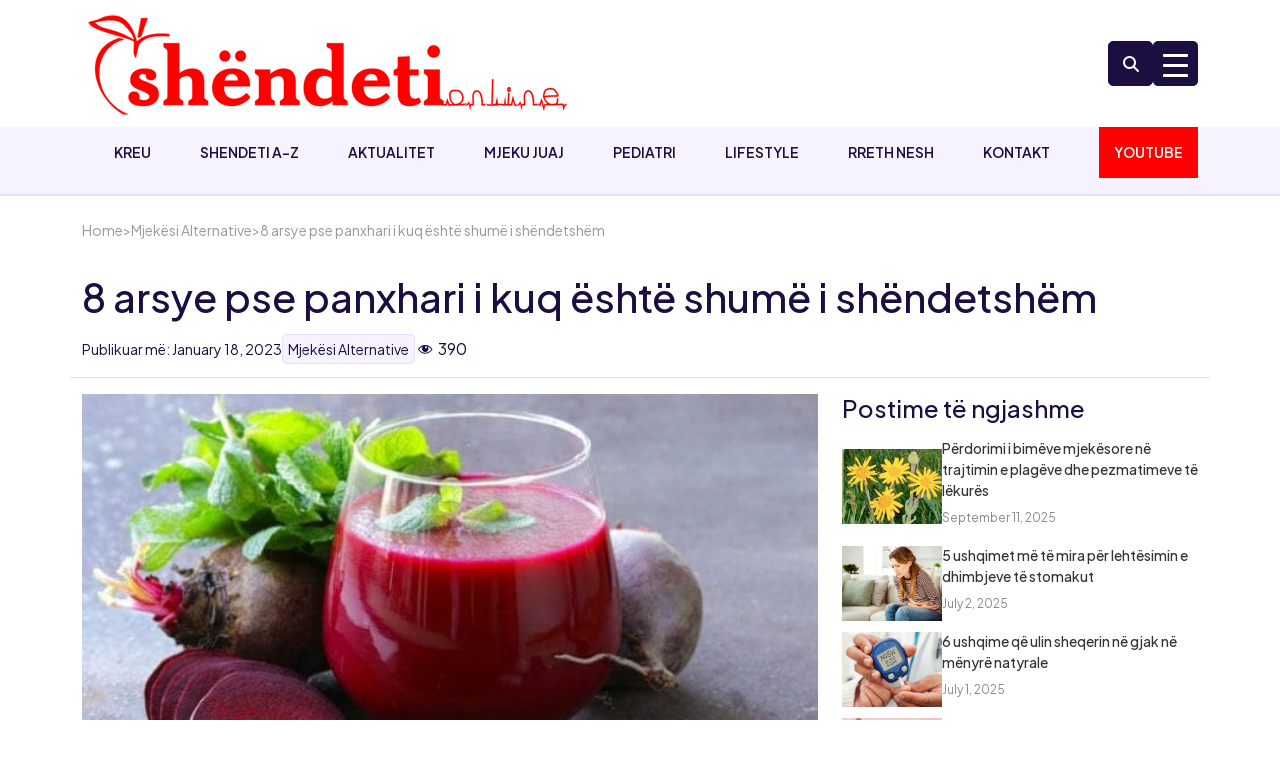

--- FILE ---
content_type: text/html; charset=UTF-8
request_url: https://shendeti.com.al/8-arsye-pse-panxhari-i-kuq-eshte-shume-i-shendetshem/
body_size: 14615
content:
<!DOCTYPE html>
<html lang="en">

	<head>
		<meta charset="UTF-8">
		<meta name="viewport" content="width=device-width, initial-scale=1.0">
		<meta property="fb:use_automatic_ad_placement" content="enable=true ad_density=default">
		
		<script async="" src="https://www.googletagmanager.com/gtag/js?id=UA-112331041-1"></script>
		<script>
			window.dataLayer = window.dataLayer || [];
			function gtag(){dataLayer.push(arguments);}
			gtag('js', new Date());
			gtag('config', 'UA-112331041-1');
		</script>
		
		
				<meta property="og:image" content="https://shendeti.com.al/wp-content/uploads/2020/10/leng-panxhari.jpg" />
		<meta property="og:title" content="8 arsye pse panxhari i kuq është shumë i shëndetshëm" />
		<meta property="og:description" content="Panxhari i kuq përmban shumë lëndë ushqyese dhe vitamina të shëndetshme. Është gjithashtu i mirë për gjakun, ul presionin e lartë të gjakut dhe ndihmon tretjen. Zbuloni pse panxhari duhet patjetër të jetë më shpesh pjesë e menusë tuaj. Panxhari i kuq është i mirë për sistemin kardiovaskular Panxhari i kuq përmban vitamina të rëndësishme [&hellip;]" />
		<meta property="og:url" content="https://shendeti.com.al/8-arsye-pse-panxhari-i-kuq-eshte-shume-i-shendetshem/" />
		<meta property="og:type" content="article" />
		
		
		<title>8 arsye pse panxhari i kuq është shumë i shëndetshëm &#8211; GAZETA SHËNDETI</title>
<meta name='robots' content='max-image-preview:large' />
	<style>img:is([sizes="auto" i], [sizes^="auto," i]) { contain-intrinsic-size: 3000px 1500px }</style>
	<link rel='dns-prefetch' href='//ajax.googleapis.com' />
<link rel='dns-prefetch' href='//cdnjs.cloudflare.com' />
<link rel="alternate" type="application/rss+xml" title="GAZETA SHËNDETI &raquo; 8 arsye pse panxhari i kuq është shumë i shëndetshëm Comments Feed" href="https://shendeti.com.al/8-arsye-pse-panxhari-i-kuq-eshte-shume-i-shendetshem/feed/" />
<script type="text/javascript">
/* <![CDATA[ */
window._wpemojiSettings = {"baseUrl":"https:\/\/s.w.org\/images\/core\/emoji\/16.0.1\/72x72\/","ext":".png","svgUrl":"https:\/\/s.w.org\/images\/core\/emoji\/16.0.1\/svg\/","svgExt":".svg","source":{"concatemoji":"https:\/\/shendeti.com.al\/wp-includes\/js\/wp-emoji-release.min.js?ver=6.8.3"}};
/*! This file is auto-generated */
!function(s,n){var o,i,e;function c(e){try{var t={supportTests:e,timestamp:(new Date).valueOf()};sessionStorage.setItem(o,JSON.stringify(t))}catch(e){}}function p(e,t,n){e.clearRect(0,0,e.canvas.width,e.canvas.height),e.fillText(t,0,0);var t=new Uint32Array(e.getImageData(0,0,e.canvas.width,e.canvas.height).data),a=(e.clearRect(0,0,e.canvas.width,e.canvas.height),e.fillText(n,0,0),new Uint32Array(e.getImageData(0,0,e.canvas.width,e.canvas.height).data));return t.every(function(e,t){return e===a[t]})}function u(e,t){e.clearRect(0,0,e.canvas.width,e.canvas.height),e.fillText(t,0,0);for(var n=e.getImageData(16,16,1,1),a=0;a<n.data.length;a++)if(0!==n.data[a])return!1;return!0}function f(e,t,n,a){switch(t){case"flag":return n(e,"\ud83c\udff3\ufe0f\u200d\u26a7\ufe0f","\ud83c\udff3\ufe0f\u200b\u26a7\ufe0f")?!1:!n(e,"\ud83c\udde8\ud83c\uddf6","\ud83c\udde8\u200b\ud83c\uddf6")&&!n(e,"\ud83c\udff4\udb40\udc67\udb40\udc62\udb40\udc65\udb40\udc6e\udb40\udc67\udb40\udc7f","\ud83c\udff4\u200b\udb40\udc67\u200b\udb40\udc62\u200b\udb40\udc65\u200b\udb40\udc6e\u200b\udb40\udc67\u200b\udb40\udc7f");case"emoji":return!a(e,"\ud83e\udedf")}return!1}function g(e,t,n,a){var r="undefined"!=typeof WorkerGlobalScope&&self instanceof WorkerGlobalScope?new OffscreenCanvas(300,150):s.createElement("canvas"),o=r.getContext("2d",{willReadFrequently:!0}),i=(o.textBaseline="top",o.font="600 32px Arial",{});return e.forEach(function(e){i[e]=t(o,e,n,a)}),i}function t(e){var t=s.createElement("script");t.src=e,t.defer=!0,s.head.appendChild(t)}"undefined"!=typeof Promise&&(o="wpEmojiSettingsSupports",i=["flag","emoji"],n.supports={everything:!0,everythingExceptFlag:!0},e=new Promise(function(e){s.addEventListener("DOMContentLoaded",e,{once:!0})}),new Promise(function(t){var n=function(){try{var e=JSON.parse(sessionStorage.getItem(o));if("object"==typeof e&&"number"==typeof e.timestamp&&(new Date).valueOf()<e.timestamp+604800&&"object"==typeof e.supportTests)return e.supportTests}catch(e){}return null}();if(!n){if("undefined"!=typeof Worker&&"undefined"!=typeof OffscreenCanvas&&"undefined"!=typeof URL&&URL.createObjectURL&&"undefined"!=typeof Blob)try{var e="postMessage("+g.toString()+"("+[JSON.stringify(i),f.toString(),p.toString(),u.toString()].join(",")+"));",a=new Blob([e],{type:"text/javascript"}),r=new Worker(URL.createObjectURL(a),{name:"wpTestEmojiSupports"});return void(r.onmessage=function(e){c(n=e.data),r.terminate(),t(n)})}catch(e){}c(n=g(i,f,p,u))}t(n)}).then(function(e){for(var t in e)n.supports[t]=e[t],n.supports.everything=n.supports.everything&&n.supports[t],"flag"!==t&&(n.supports.everythingExceptFlag=n.supports.everythingExceptFlag&&n.supports[t]);n.supports.everythingExceptFlag=n.supports.everythingExceptFlag&&!n.supports.flag,n.DOMReady=!1,n.readyCallback=function(){n.DOMReady=!0}}).then(function(){return e}).then(function(){var e;n.supports.everything||(n.readyCallback(),(e=n.source||{}).concatemoji?t(e.concatemoji):e.wpemoji&&e.twemoji&&(t(e.twemoji),t(e.wpemoji)))}))}((window,document),window._wpemojiSettings);
/* ]]> */
</script>
<link rel='stylesheet' id='dashicons-css' href='https://shendeti.com.al/wp-includes/css/dashicons.min.css?ver=6.8.3' type='text/css' media='all' />
<link rel='stylesheet' id='post-views-counter-frontend-css' href='https://shendeti.com.al/wp-content/plugins/post-views-counter/css/frontend.min.css?ver=1.5.5' type='text/css' media='all' />
<style id='wp-emoji-styles-inline-css' type='text/css'>

	img.wp-smiley, img.emoji {
		display: inline !important;
		border: none !important;
		box-shadow: none !important;
		height: 1em !important;
		width: 1em !important;
		margin: 0 0.07em !important;
		vertical-align: -0.1em !important;
		background: none !important;
		padding: 0 !important;
	}
</style>
<link rel='stylesheet' id='wp-block-library-css' href='https://shendeti.com.al/wp-includes/css/dist/block-library/style.min.css?ver=6.8.3' type='text/css' media='all' />
<style id='classic-theme-styles-inline-css' type='text/css'>
/*! This file is auto-generated */
.wp-block-button__link{color:#fff;background-color:#32373c;border-radius:9999px;box-shadow:none;text-decoration:none;padding:calc(.667em + 2px) calc(1.333em + 2px);font-size:1.125em}.wp-block-file__button{background:#32373c;color:#fff;text-decoration:none}
</style>
<style id='global-styles-inline-css' type='text/css'>
:root{--wp--preset--aspect-ratio--square: 1;--wp--preset--aspect-ratio--4-3: 4/3;--wp--preset--aspect-ratio--3-4: 3/4;--wp--preset--aspect-ratio--3-2: 3/2;--wp--preset--aspect-ratio--2-3: 2/3;--wp--preset--aspect-ratio--16-9: 16/9;--wp--preset--aspect-ratio--9-16: 9/16;--wp--preset--color--black: #000000;--wp--preset--color--cyan-bluish-gray: #abb8c3;--wp--preset--color--white: #ffffff;--wp--preset--color--pale-pink: #f78da7;--wp--preset--color--vivid-red: #cf2e2e;--wp--preset--color--luminous-vivid-orange: #ff6900;--wp--preset--color--luminous-vivid-amber: #fcb900;--wp--preset--color--light-green-cyan: #7bdcb5;--wp--preset--color--vivid-green-cyan: #00d084;--wp--preset--color--pale-cyan-blue: #8ed1fc;--wp--preset--color--vivid-cyan-blue: #0693e3;--wp--preset--color--vivid-purple: #9b51e0;--wp--preset--gradient--vivid-cyan-blue-to-vivid-purple: linear-gradient(135deg,rgba(6,147,227,1) 0%,rgb(155,81,224) 100%);--wp--preset--gradient--light-green-cyan-to-vivid-green-cyan: linear-gradient(135deg,rgb(122,220,180) 0%,rgb(0,208,130) 100%);--wp--preset--gradient--luminous-vivid-amber-to-luminous-vivid-orange: linear-gradient(135deg,rgba(252,185,0,1) 0%,rgba(255,105,0,1) 100%);--wp--preset--gradient--luminous-vivid-orange-to-vivid-red: linear-gradient(135deg,rgba(255,105,0,1) 0%,rgb(207,46,46) 100%);--wp--preset--gradient--very-light-gray-to-cyan-bluish-gray: linear-gradient(135deg,rgb(238,238,238) 0%,rgb(169,184,195) 100%);--wp--preset--gradient--cool-to-warm-spectrum: linear-gradient(135deg,rgb(74,234,220) 0%,rgb(151,120,209) 20%,rgb(207,42,186) 40%,rgb(238,44,130) 60%,rgb(251,105,98) 80%,rgb(254,248,76) 100%);--wp--preset--gradient--blush-light-purple: linear-gradient(135deg,rgb(255,206,236) 0%,rgb(152,150,240) 100%);--wp--preset--gradient--blush-bordeaux: linear-gradient(135deg,rgb(254,205,165) 0%,rgb(254,45,45) 50%,rgb(107,0,62) 100%);--wp--preset--gradient--luminous-dusk: linear-gradient(135deg,rgb(255,203,112) 0%,rgb(199,81,192) 50%,rgb(65,88,208) 100%);--wp--preset--gradient--pale-ocean: linear-gradient(135deg,rgb(255,245,203) 0%,rgb(182,227,212) 50%,rgb(51,167,181) 100%);--wp--preset--gradient--electric-grass: linear-gradient(135deg,rgb(202,248,128) 0%,rgb(113,206,126) 100%);--wp--preset--gradient--midnight: linear-gradient(135deg,rgb(2,3,129) 0%,rgb(40,116,252) 100%);--wp--preset--font-size--small: 13px;--wp--preset--font-size--medium: 20px;--wp--preset--font-size--large: 36px;--wp--preset--font-size--x-large: 42px;--wp--preset--spacing--20: 0.44rem;--wp--preset--spacing--30: 0.67rem;--wp--preset--spacing--40: 1rem;--wp--preset--spacing--50: 1.5rem;--wp--preset--spacing--60: 2.25rem;--wp--preset--spacing--70: 3.38rem;--wp--preset--spacing--80: 5.06rem;--wp--preset--shadow--natural: 6px 6px 9px rgba(0, 0, 0, 0.2);--wp--preset--shadow--deep: 12px 12px 50px rgba(0, 0, 0, 0.4);--wp--preset--shadow--sharp: 6px 6px 0px rgba(0, 0, 0, 0.2);--wp--preset--shadow--outlined: 6px 6px 0px -3px rgba(255, 255, 255, 1), 6px 6px rgba(0, 0, 0, 1);--wp--preset--shadow--crisp: 6px 6px 0px rgba(0, 0, 0, 1);}:where(.is-layout-flex){gap: 0.5em;}:where(.is-layout-grid){gap: 0.5em;}body .is-layout-flex{display: flex;}.is-layout-flex{flex-wrap: wrap;align-items: center;}.is-layout-flex > :is(*, div){margin: 0;}body .is-layout-grid{display: grid;}.is-layout-grid > :is(*, div){margin: 0;}:where(.wp-block-columns.is-layout-flex){gap: 2em;}:where(.wp-block-columns.is-layout-grid){gap: 2em;}:where(.wp-block-post-template.is-layout-flex){gap: 1.25em;}:where(.wp-block-post-template.is-layout-grid){gap: 1.25em;}.has-black-color{color: var(--wp--preset--color--black) !important;}.has-cyan-bluish-gray-color{color: var(--wp--preset--color--cyan-bluish-gray) !important;}.has-white-color{color: var(--wp--preset--color--white) !important;}.has-pale-pink-color{color: var(--wp--preset--color--pale-pink) !important;}.has-vivid-red-color{color: var(--wp--preset--color--vivid-red) !important;}.has-luminous-vivid-orange-color{color: var(--wp--preset--color--luminous-vivid-orange) !important;}.has-luminous-vivid-amber-color{color: var(--wp--preset--color--luminous-vivid-amber) !important;}.has-light-green-cyan-color{color: var(--wp--preset--color--light-green-cyan) !important;}.has-vivid-green-cyan-color{color: var(--wp--preset--color--vivid-green-cyan) !important;}.has-pale-cyan-blue-color{color: var(--wp--preset--color--pale-cyan-blue) !important;}.has-vivid-cyan-blue-color{color: var(--wp--preset--color--vivid-cyan-blue) !important;}.has-vivid-purple-color{color: var(--wp--preset--color--vivid-purple) !important;}.has-black-background-color{background-color: var(--wp--preset--color--black) !important;}.has-cyan-bluish-gray-background-color{background-color: var(--wp--preset--color--cyan-bluish-gray) !important;}.has-white-background-color{background-color: var(--wp--preset--color--white) !important;}.has-pale-pink-background-color{background-color: var(--wp--preset--color--pale-pink) !important;}.has-vivid-red-background-color{background-color: var(--wp--preset--color--vivid-red) !important;}.has-luminous-vivid-orange-background-color{background-color: var(--wp--preset--color--luminous-vivid-orange) !important;}.has-luminous-vivid-amber-background-color{background-color: var(--wp--preset--color--luminous-vivid-amber) !important;}.has-light-green-cyan-background-color{background-color: var(--wp--preset--color--light-green-cyan) !important;}.has-vivid-green-cyan-background-color{background-color: var(--wp--preset--color--vivid-green-cyan) !important;}.has-pale-cyan-blue-background-color{background-color: var(--wp--preset--color--pale-cyan-blue) !important;}.has-vivid-cyan-blue-background-color{background-color: var(--wp--preset--color--vivid-cyan-blue) !important;}.has-vivid-purple-background-color{background-color: var(--wp--preset--color--vivid-purple) !important;}.has-black-border-color{border-color: var(--wp--preset--color--black) !important;}.has-cyan-bluish-gray-border-color{border-color: var(--wp--preset--color--cyan-bluish-gray) !important;}.has-white-border-color{border-color: var(--wp--preset--color--white) !important;}.has-pale-pink-border-color{border-color: var(--wp--preset--color--pale-pink) !important;}.has-vivid-red-border-color{border-color: var(--wp--preset--color--vivid-red) !important;}.has-luminous-vivid-orange-border-color{border-color: var(--wp--preset--color--luminous-vivid-orange) !important;}.has-luminous-vivid-amber-border-color{border-color: var(--wp--preset--color--luminous-vivid-amber) !important;}.has-light-green-cyan-border-color{border-color: var(--wp--preset--color--light-green-cyan) !important;}.has-vivid-green-cyan-border-color{border-color: var(--wp--preset--color--vivid-green-cyan) !important;}.has-pale-cyan-blue-border-color{border-color: var(--wp--preset--color--pale-cyan-blue) !important;}.has-vivid-cyan-blue-border-color{border-color: var(--wp--preset--color--vivid-cyan-blue) !important;}.has-vivid-purple-border-color{border-color: var(--wp--preset--color--vivid-purple) !important;}.has-vivid-cyan-blue-to-vivid-purple-gradient-background{background: var(--wp--preset--gradient--vivid-cyan-blue-to-vivid-purple) !important;}.has-light-green-cyan-to-vivid-green-cyan-gradient-background{background: var(--wp--preset--gradient--light-green-cyan-to-vivid-green-cyan) !important;}.has-luminous-vivid-amber-to-luminous-vivid-orange-gradient-background{background: var(--wp--preset--gradient--luminous-vivid-amber-to-luminous-vivid-orange) !important;}.has-luminous-vivid-orange-to-vivid-red-gradient-background{background: var(--wp--preset--gradient--luminous-vivid-orange-to-vivid-red) !important;}.has-very-light-gray-to-cyan-bluish-gray-gradient-background{background: var(--wp--preset--gradient--very-light-gray-to-cyan-bluish-gray) !important;}.has-cool-to-warm-spectrum-gradient-background{background: var(--wp--preset--gradient--cool-to-warm-spectrum) !important;}.has-blush-light-purple-gradient-background{background: var(--wp--preset--gradient--blush-light-purple) !important;}.has-blush-bordeaux-gradient-background{background: var(--wp--preset--gradient--blush-bordeaux) !important;}.has-luminous-dusk-gradient-background{background: var(--wp--preset--gradient--luminous-dusk) !important;}.has-pale-ocean-gradient-background{background: var(--wp--preset--gradient--pale-ocean) !important;}.has-electric-grass-gradient-background{background: var(--wp--preset--gradient--electric-grass) !important;}.has-midnight-gradient-background{background: var(--wp--preset--gradient--midnight) !important;}.has-small-font-size{font-size: var(--wp--preset--font-size--small) !important;}.has-medium-font-size{font-size: var(--wp--preset--font-size--medium) !important;}.has-large-font-size{font-size: var(--wp--preset--font-size--large) !important;}.has-x-large-font-size{font-size: var(--wp--preset--font-size--x-large) !important;}
:where(.wp-block-post-template.is-layout-flex){gap: 1.25em;}:where(.wp-block-post-template.is-layout-grid){gap: 1.25em;}
:where(.wp-block-columns.is-layout-flex){gap: 2em;}:where(.wp-block-columns.is-layout-grid){gap: 2em;}
:root :where(.wp-block-pullquote){font-size: 1.5em;line-height: 1.6;}
</style>
<link rel='stylesheet' id='contact-form-7-css' href='https://shendeti.com.al/wp-content/plugins/contact-form-7/includes/css/styles.css?ver=6.1.4' type='text/css' media='all' />
<link rel='stylesheet' id='rmp-menu-styles-css' href='https://shendeti.com.al/wp-content/uploads/rmp-menu/css/rmp-menu.css?ver=19.48.54' type='text/css' media='all' />
<link rel='stylesheet' id='bootstrap_css-css' href='https://cdnjs.cloudflare.com/ajax/libs/bootstrap/5.3.3/css/bootstrap.min.css?ver=6.8.3' type='text/css' media='all' />
<link rel='stylesheet' id='font_awesome_css-css' href='https://cdnjs.cloudflare.com/ajax/libs/font-awesome/6.7.2/css/all.min.css?ver=6.8.3' type='text/css' media='all' />
<link rel='stylesheet' id='owl_css-css' href='https://cdnjs.cloudflare.com/ajax/libs/OwlCarousel2/2.3.4/assets/owl.carousel.min.css?ver=6.8.3' type='text/css' media='all' />
<link rel='stylesheet' id='owl_theme-css' href='https://cdnjs.cloudflare.com/ajax/libs/OwlCarousel2/2.3.4/assets/owl.theme.default.min.css?ver=6.8.3' type='text/css' media='all' />
<link rel='stylesheet' id='custom_css-css' href='https://shendeti.com.al/wp-content/themes/shendeti/style.css?ver=1757356796' type='text/css' media='' />
<script type="text/javascript" src="https://shendeti.com.al/wp-includes/js/jquery/jquery.min.js?ver=3.7.1" id="jquery-core-js"></script>
<script type="text/javascript" src="https://shendeti.com.al/wp-includes/js/jquery/jquery-migrate.min.js?ver=3.4.1" id="jquery-migrate-js"></script>
<script type="text/javascript" src="https://ajax.googleapis.com/ajax/libs/jquery/3.6.3/jquery.min.js?ver=6.8.3" id="jquery_js-js"></script>
<script type="text/javascript" src="https://cdnjs.cloudflare.com/ajax/libs/bootstrap/5.3.3/js/bootstrap.bundle.min.js?ver=6.8.3" id="bootstrap_js-js"></script>
<script type="text/javascript" src="https://cdnjs.cloudflare.com/ajax/libs/OwlCarousel2/2.3.4/owl.carousel.min.js?ver=6.8.3" id="owl_js-js"></script>
<script type="text/javascript" src="https://shendeti.com.al/wp-content/themes/shendeti/script.js?ver=6.8.3" id="custom_js-js"></script>
<link rel="https://api.w.org/" href="https://shendeti.com.al/wp-json/" /><link rel="alternate" title="JSON" type="application/json" href="https://shendeti.com.al/wp-json/wp/v2/posts/94981" /><link rel="EditURI" type="application/rsd+xml" title="RSD" href="https://shendeti.com.al/xmlrpc.php?rsd" />
<meta name="generator" content="WordPress 6.8.3" />
<link rel="canonical" href="https://shendeti.com.al/8-arsye-pse-panxhari-i-kuq-eshte-shume-i-shendetshem/" />
<link rel='shortlink' href='https://shendeti.com.al/?p=94981' />
<link rel="alternate" title="oEmbed (JSON)" type="application/json+oembed" href="https://shendeti.com.al/wp-json/oembed/1.0/embed?url=https%3A%2F%2Fshendeti.com.al%2F8-arsye-pse-panxhari-i-kuq-eshte-shume-i-shendetshem%2F" />
<link rel="alternate" title="oEmbed (XML)" type="text/xml+oembed" href="https://shendeti.com.al/wp-json/oembed/1.0/embed?url=https%3A%2F%2Fshendeti.com.al%2F8-arsye-pse-panxhari-i-kuq-eshte-shume-i-shendetshem%2F&#038;format=xml" />
	</head>
	
	<body>
		<div id="headerWrapper">
			<header class="header" id="mainHeader">
				<div class="container">
					<div class="header-top d-flex justify-content-between align-items-center">
						<div class="header-logo">
							<a href="https://shendeti.com.al/" class="custom-logo-link" rel="home"><img width="497" height="107" src="https://shendeti.com.al/wp-content/uploads/2025/08/logo-shendeti-1.png" class="custom-logo" alt="GAZETA SHËNDETI" decoding="async" fetchpriority="high" /></a>						</div>
						<div class="header-buttons d-flex" style="gap:10px;">
							<div class="header-search">
								<button type="button" class="header-search-btn" data-bs-toggle="modal" data-bs-target="#searchModal">
									<i class="fa-solid fa-magnifying-glass"></i>
								</button>	
							</div>
										<button type="button"  aria-controls="rmp-container-107949" aria-label="Menu Trigger" id="rmp_menu_trigger-107949"  class="rmp_menu_trigger rmp-menu-trigger-boring">
								<span class="rmp-trigger-box">
									<span class="responsive-menu-pro-inner"></span>
								</span>
					</button>
						<div id="rmp-container-107949" class="rmp-container rmp-container rmp-slide-left">
				<div id="rmp-menu-wrap-107949" class="rmp-menu-wrap"><ul id="rmp-menu-107949" class="rmp-menu" role="menubar" aria-label="Sub Menu"><li id="rmp-menu-item-58016" class=" menu-item menu-item-type-taxonomy menu-item-object-category rmp-menu-item rmp-menu-top-level-item" role="none"><a  href="https://shendeti.com.al/category/sherbime/"  class="rmp-menu-item-link"  role="menuitem"  >Shërbime</a></li><li id="rmp-menu-item-58017" class=" menu-item menu-item-type-taxonomy menu-item-object-category rmp-menu-item rmp-menu-top-level-item" role="none"><a  href="https://shendeti.com.al/category/ligjet/"  class="rmp-menu-item-link"  role="menuitem"  >Ligje dhe reforma</a></li><li id="rmp-menu-item-58018" class=" menu-item menu-item-type-taxonomy menu-item-object-category rmp-menu-item rmp-menu-top-level-item" role="none"><a  href="https://shendeti.com.al/category/studime-dhe-raporte/"  class="rmp-menu-item-link"  role="menuitem"  >Studime dhe Raporte</a></li><li id="rmp-menu-item-79312" class=" menu-item menu-item-type-custom menu-item-object-custom rmp-menu-item rmp-menu-top-level-item" role="none"><a  href="https://shendeti.com.al/covid-19-albania/"  class="rmp-menu-item-link"  role="menuitem"  >COVID 19</a></li></ul></div>			<div id="rmp-search-box-107949" class="rmp-search-box">
					<form action="https://shendeti.com.al/" class="rmp-search-form" role="search">
						<input type="search" name="s" title="Search" placeholder="Search" class="rmp-search-box">
					</form>
				</div>
						</div>
													<button type="button"  aria-controls="rmp-container-108281" aria-label="Menu Trigger" id="rmp_menu_trigger-108281"  class="rmp_menu_trigger rmp-menu-trigger-boring">
								<span class="rmp-trigger-box">
									<span class="responsive-menu-pro-inner"></span>
								</span>
					</button>
						<div id="rmp-container-108281" class="rmp-container rmp-container rmp-slide-left">
				<div id="rmp-menu-wrap-108281" class="rmp-menu-wrap"><ul id="rmp-menu-108281" class="rmp-menu" role="menubar" aria-label="Mobile Menu"><li id="rmp-menu-item-108259" class=" menu-item menu-item-type-post_type menu-item-object-page menu-item-home rmp-menu-item rmp-menu-top-level-item" role="none"><a  href="https://shendeti.com.al/"  class="rmp-menu-item-link"  role="menuitem"  >Kreu</a></li><li id="rmp-menu-item-108260" class=" menu-item menu-item-type-taxonomy menu-item-object-category rmp-menu-item rmp-menu-top-level-item" role="none"><a  href="https://shendeti.com.al/category/femijet/"  class="rmp-menu-item-link"  role="menuitem"  >Fëmijët</a></li><li id="rmp-menu-item-108261" class=" menu-item menu-item-type-taxonomy menu-item-object-category rmp-menu-item rmp-menu-top-level-item" role="none"><a  href="https://shendeti.com.al/category/te-rinjte/"  class="rmp-menu-item-link"  role="menuitem"  >Të rinjtë</a></li><li id="rmp-menu-item-108262" class=" menu-item menu-item-type-taxonomy menu-item-object-category rmp-menu-item rmp-menu-top-level-item" role="none"><a  href="https://shendeti.com.al/category/femrat/"  class="rmp-menu-item-link"  role="menuitem"  >Femrat</a></li><li id="rmp-menu-item-108263" class=" menu-item menu-item-type-taxonomy menu-item-object-category rmp-menu-item rmp-menu-top-level-item" role="none"><a  href="https://shendeti.com.al/category/meshkujt/"  class="rmp-menu-item-link"  role="menuitem"  >Meshkujt</a></li><li id="rmp-menu-item-108264" class=" menu-item menu-item-type-taxonomy menu-item-object-category rmp-menu-item rmp-menu-top-level-item" role="none"><a  href="https://shendeti.com.al/category/te-moshuar/"  class="rmp-menu-item-link"  role="menuitem"  >Të moshuar</a></li><li id="rmp-menu-item-108265" class=" menu-item menu-item-type-taxonomy menu-item-object-category rmp-menu-item rmp-menu-top-level-item" role="none"><a  href="https://shendeti.com.al/category/mjedisi/"  class="rmp-menu-item-link"  role="menuitem"  >Mjedisi</a></li><li id="rmp-menu-item-108266" class=" menu-item menu-item-type-taxonomy menu-item-object-category rmp-menu-item rmp-menu-top-level-item" role="none"><a  href="https://shendeti.com.al/category/dieta/"  class="rmp-menu-item-link"  role="menuitem"  >Dieta</a></li><li id="rmp-menu-item-108267" class=" menu-item menu-item-type-taxonomy menu-item-object-category rmp-menu-item rmp-menu-top-level-item" role="none"><a  href="https://shendeti.com.al/category/fitness/"  class="rmp-menu-item-link"  role="menuitem"  >Fitness</a></li><li id="rmp-menu-item-108268" class=" menu-item menu-item-type-taxonomy menu-item-object-category rmp-menu-item rmp-menu-top-level-item" role="none"><a  href="https://shendeti.com.al/category/estetike/"  class="rmp-menu-item-link"  role="menuitem"  >Estetike</a></li><li id="rmp-menu-item-108269" class=" menu-item menu-item-type-taxonomy menu-item-object-category rmp-menu-item rmp-menu-top-level-item" role="none"><a  href="https://shendeti.com.al/category/vip-shendet/"  class="rmp-menu-item-link"  role="menuitem"  >Vip-Shëndet</a></li><li id="rmp-menu-item-108270" class=" menu-item menu-item-type-taxonomy menu-item-object-category rmp-menu-item rmp-menu-top-level-item" role="none"><a  href="https://shendeti.com.al/category/portret/"  class="rmp-menu-item-link"  role="menuitem"  >Portret</a></li><li id="rmp-menu-item-108271" class=" menu-item menu-item-type-taxonomy menu-item-object-category rmp-menu-item rmp-menu-top-level-item" role="none"><a  href="https://shendeti.com.al/category/shkence/"  class="rmp-menu-item-link"  role="menuitem"  >Shkencë</a></li><li id="rmp-menu-item-108272" class=" menu-item menu-item-type-taxonomy menu-item-object-category rmp-menu-item rmp-menu-top-level-item" role="none"><a  href="https://shendeti.com.al/category/shendeti-a-z/"  class="rmp-menu-item-link"  role="menuitem"  >Shëndeti A-Z</a></li><li id="rmp-menu-item-108273" class=" menu-item menu-item-type-taxonomy menu-item-object-category rmp-menu-item rmp-menu-top-level-item" role="none"><a  href="https://shendeti.com.al/category/aktualitet/"  class="rmp-menu-item-link"  role="menuitem"  >Aktualitet</a></li><li id="rmp-menu-item-108274" class=" menu-item menu-item-type-taxonomy menu-item-object-category rmp-menu-item rmp-menu-top-level-item" role="none"><a  href="https://shendeti.com.al/category/gjeni-mjekun-tuaj/"  class="rmp-menu-item-link"  role="menuitem"  >Gjeni mjekun tuaj</a></li><li id="rmp-menu-item-108275" class=" menu-item menu-item-type-taxonomy menu-item-object-category rmp-menu-item rmp-menu-top-level-item" role="none"><a  href="https://shendeti.com.al/category/sherbime/"  class="rmp-menu-item-link"  role="menuitem"  >Shërbime</a></li><li id="rmp-menu-item-108276" class=" menu-item menu-item-type-taxonomy menu-item-object-category rmp-menu-item rmp-menu-top-level-item" role="none"><a  href="https://shendeti.com.al/category/ligjet/"  class="rmp-menu-item-link"  role="menuitem"  >Ligjet</a></li><li id="rmp-menu-item-108277" class=" menu-item menu-item-type-taxonomy menu-item-object-category rmp-menu-item rmp-menu-top-level-item" role="none"><a  href="https://shendeti.com.al/category/studime-dhe-raporte/"  class="rmp-menu-item-link"  role="menuitem"  >Studime dhe Raporte</a></li><li id="rmp-menu-item-108278" class=" menu-item menu-item-type-taxonomy menu-item-object-category rmp-menu-item rmp-menu-top-level-item" role="none"><a  href="https://shendeti.com.al/category/covid-19/"  class="rmp-menu-item-link"  role="menuitem"  >Covid-19</a></li><li id="rmp-menu-item-108280" class=" menu-item menu-item-type-post_type menu-item-object-page rmp-menu-item rmp-menu-top-level-item" role="none"><a  href="https://shendeti.com.al/rreth-nesh/"  class="rmp-menu-item-link"  role="menuitem"  >Rreth Nesh</a></li><li id="rmp-menu-item-108279" class=" menu-item menu-item-type-post_type menu-item-object-page rmp-menu-item rmp-menu-top-level-item" role="none"><a  href="https://shendeti.com.al/kontakt/"  class="rmp-menu-item-link"  role="menuitem"  >Kontakt</a></li></ul></div>			<div id="rmp-search-box-108281" class="rmp-search-box">
					<form action="https://shendeti.com.al/" class="rmp-search-form" role="search">
						<input type="search" name="s" title="Search" placeholder="Search" class="rmp-search-box">
					</form>
				</div>
						</div>
									</div>
					</div>
				</div>

				<div class="header-main">
					<div class="header-main-menu">
						<div class="container">
							<div class="menu-main-menu-container"><ul id="menu-main-menu" class="d-flex justify-content-between list-no-style"><li id="menu-item-57997" class="menu-item menu-item-type-custom menu-item-object-custom menu-item-home menu-item-57997"><a href="https://shendeti.com.al">Kreu</a></li>
<li id="menu-item-108185" class="menu-item menu-item-type-taxonomy menu-item-object-category menu-item-108185"><a href="https://shendeti.com.al/category/shendeti-a-z/">Shendeti A-Z</a></li>
<li id="menu-item-108186" class="menu-item menu-item-type-taxonomy menu-item-object-category menu-item-108186"><a href="https://shendeti.com.al/category/aktualitet/">Aktualitet</a></li>
<li id="menu-item-108187" class="menu-item menu-item-type-taxonomy menu-item-object-category menu-item-108187"><a href="https://shendeti.com.al/category/gjeni-mjekun-tuaj/">Mjeku Juaj</a></li>
<li id="menu-item-108188" class="menu-item menu-item-type-taxonomy menu-item-object-category menu-item-108188"><a href="https://shendeti.com.al/category/gjeni-mjekun-tuaj/pediatri/">Pediatri</a></li>
<li id="menu-item-108189" class="menu-item menu-item-type-taxonomy menu-item-object-category menu-item-108189"><a href="https://shendeti.com.al/category/lifestyle/">Lifestyle</a></li>
<li id="menu-item-58012" class="menu-item menu-item-type-post_type menu-item-object-page menu-item-58012"><a href="https://shendeti.com.al/rreth-nesh/">Rreth Nesh</a></li>
<li id="menu-item-58011" class="menu-item menu-item-type-post_type menu-item-object-page menu-item-58011"><a href="https://shendeti.com.al/kontakt/">Kontakt</a></li>
<li id="menu-item-108190" class="youtube-link-menu menu-item menu-item-type-custom menu-item-object-custom menu-item-108190"><a href="https://www.youtube.com/@gazetashendeti9427">YouTube</a></li>
</ul></div>						</div>
					</div>
<!-- 					<div class="header-sub-menu">
						<div class="container">
													</div>
					</div> -->
				</div>
			</header>
		</div>
		

		
		
		
		<div class="modal fade" id="searchModal" tabindex="-1" aria-labelledby="searchModalLabel" aria-hidden="true">
			<div class="modal-dialog modal-dialog-centered" role="document">
				<div class="modal-content">
					<div class="modal-header">
						<button type="button" class="btn-close" data-bs-dismiss="modal" aria-label="Close"></button>
					</div>

					<div class="modal-body p-5">
						<form role="search" method="get" class="custom-search-form d-flex" action="https://shendeti.com.al/">
							<input type="search" class="form-control search-field" value="" name="s" />
							<button type="submit">Kërko</button>
						</form>
					</div>
				</div>
			</div>
		</div>


<div class="single-post single-8-arsye-pse-panxhari-i-kuq-eshte-shume-i-shendetshem py-4">
	<div class="container">
		
		<nav class="single-post-breadcrumb"><a href="https://shendeti.com.al/">Home</a> > <a href="https://shendeti.com.al/category/mjekesi-alternative/">Mjekësi Alternative</a> > <p>8 arsye pse panxhari i kuq është shumë i shëndetshëm</p></nav>
		<h1 class="single-post-title my-3">8 arsye pse panxhari i kuq është shumë i shëndetshëm</h1>
		<div class="single-post-meta d-flex align-items-center">
			
			
			<span class="single-post-date">Publikuar më: January 18, 2023</span>
			
			<div class="single-post-cat">
				<a href="https://shendeti.com.al/category/mjekesi-alternative/">Mjekësi Alternative</a> 			</div>
			<div class="single-post-views">
				<div class="post-views content-post post-94981 entry-meta load-static">
				<span class="post-views-icon dashicons dashicons-visibility"></span> <span class="post-views-label"></span> <span class="post-views-count">390</span>
			</div>			</div>
		</div>		

		<div class="row pt-3 mt-3">
			<div class="col-12 col-lg-8">
				<div class="single-post-featured">
					<img width="620" height="350" src="https://shendeti.com.al/wp-content/uploads/2020/10/leng-panxhari.jpg" class="attachment-post-thumbnail size-post-thumbnail wp-post-image" alt="" decoding="async" />				</div>
				<div class="single-post-content">
					<p style="text-align: justify;">Panxhari i kuq përmban shumë lëndë ushqyese dhe vitamina të shëndetshme. Është gjithashtu i mirë për gjakun, ul presionin e lartë të gjakut dhe ndihmon tretjen.</p>
<p style="text-align: justify;">Zbuloni pse panxhari duhet patjetër të jetë më shpesh pjesë e menusë tuaj.</p>
<p style="text-align: justify;"><strong>Panxhari i kuq është i mirë për sistemin kardiovaskular</strong></p>
<p style="text-align: justify;">Panxhari i kuq përmban vitamina të rëndësishme B, acid folik dhe një gamë të tërë mineralesh, duke përfshirë hekurin dhe betainën. Ngrënia e panxharit ka efekte anti-inflamatore, prodhon gjak, rrit performancën tonë mendore dhe fizike dhe është e mirë për sistemin tonë kardiovaskular. Përveç kësaj, panxhari është ushqimi ideal për të patur linja të holla, sepse 100 gramë përmbajnë vetëm 41 kcal dhe 0,1 gramë yndyrë.</p>
<p style="text-align: justify;"><strong>Panxhari i kuq ul tensionin e gjakut</strong></p>
<p style="text-align: justify;">Panxhari ka një efekt pozitiv në presionin e gjakut. Arsyeja për këtë është përmbajtja e lartë e nitrateve në panxhar. Ajo bën që enët e gjakut të zgjerohen. Rezultati: oksigjeni dhe lëndët ushqyese mund të transportohen më mirë dhe tensioni i gjakut bie.</p>
<p style="text-align: justify;">Ky efekt tashmë është konfirmuar në studime të ndryshme, siç është edhe studimi i vitit 2012 i publikuar në Nutrition Journal. Rezultatet treguan se vetëm 1-2 gota lëng panxhari ndikojnë drejtpërdrejtë në përmirësimin e presionit të lartë të gjakut. Në pacientët që vuanin nga tensioni i lartë, një rënie e dukshme e presionit të gjakut ndodhi pas vetëm 3 orësh, duke arritur kulmin pas 6 orësh dhe zgjati deri në 24 orë.</p>
<p style="text-align: justify;">Duhet të theksohet se foshnjat dhe njerëzit që janë të prirur ndaj gurëve në veshka nuk duhet të konsumojnë panxhar. Për pjesën tjetër vlen sa vijon: mos ngurroni ta konsumoni atë!</p>
<p style="text-align: justify;"><strong>Ndihmon lidhur me aneminë dhe ka një efekt gjak-formues</strong></p>
<p style="text-align: justify;">Për shekuj me radhë, panxhari i kuq është përdorur si një ilaç për aneminë. Kjo, sepse folati dhe përmbajtja e lartë e hekurit në panxhar ndikojnë ndjeshëm në formimin e rruazave të kuqe të gjakut. Prandaj, konsumimi i panxharit të kuq ka një efekt gjak-formues. 200 gram panxhar i kuq përmbajnë 166 mikrogramë acid folik dhe 1.8 miligramë hekur. Në varësi të moshës dhe gjinisë, kjo sasi mbulon gjysmën e kërkesës për acid folik të një të rrituri dhe 18% të marrjes së hekurit të rekomanduar.</p>
<p style="text-align: justify;">Acidi folik është i nevojshëm për ndarjen e qelizave, formimin dhe rigjenerimin e qelizave, si edhe për formimin e gjakut. Në veçanti, gratë shtatzëna duhet të sigurohen që të marrin mjaftueshëm acid folik, sepse mungesa e acidit folik mund të çojë në abort dhe lindje të parakohshme, keqformime dhe rritje të vonuar të embrionit.</p>
<p style="text-align: justify;"><strong>Panxhari i kuq ndihmon në mirëfunksionimin dhe pastrimin e mëlçisë</strong></p>
<p style="text-align: justify;">Substanca magjike betainë siguron gjithashtu një efekt tjetër fantastik të panxharit: ndihmon në funksionimin e mëlçisë dhe e mbështet atë në eliminimin e toksinave. Nga njëra anë, betaina stimulon funksionin e qelizave të mëlçisë dhe nga ana tjetër forcon tëmthin dhe mban kanalet të shëndetshme. Në një studim të Universitetit të Cambridge të vitit 2013, u tregua se lëngu i panxharit mbron nga dëmtimi i mëlçisë dhe rrit aktivitetin e disa enzimave përgjegjëse për metabolizmin. Kësaj i shtohet edhe efekti i uljes së kolesterolit, i cili gjithashtu çon në uljen e yndyrës së grumbulluar në mëlçi.</p>
<p style="text-align: justify;"><strong>Antioksidantët që përmban panxhari parandalojnë sëmundjet kronike</strong></p>
<p style="text-align: justify;">Panxhari i kuq gjithashtu ka një densitet të lartë antioksidantësh, më së shumti betainë. Antioksidantët ndihmojnë qelizat tona të mbrohen nga stresi oksidativ. Kjo shkaktohet nga radikalet e lira dhe formon përbërje oksigjeni shumë reaktive që shoqërohen me zhvillimin e kancerit dhe sëmundjeve kardiovaskulare. Stresi oksidativ shkaktohet ose përshpejtohet nga ndikime të tilla si rrezatimi UV, tymrat e shkarkimit ose mjekimi dhe çon në dëmtimin e qelizave. Nga ana tjetër, antioksidantët kanë një efekt anti-inflamator dhe mund të parandalojnë sëmundjet inflamatore si astma, artriti ose parandalojnë sëmundjet jo-inflamatore si arterioskleroza, Alzheimer ose Parkinson.</p>
<p style="text-align: justify;"><strong>Është ushqimi ideal për atletët</strong></p>
<p style="text-align: justify;">Panxhari i kuq ka një efekt edhe në performancën tonë në sport. Këtu hyn sërish në lojë nitrati i përmendur tashmë: Për shkak të efektit të tij, transportohet më shumë oksigjen dhe ngarkesa në zemër zvogëlohet. Kjo tashmë është konfirmuar nga disa studime. Atletët me performancë të lartë ishin në gjendje të vraponin deri në 3% më shpejt dhe çiklistët me biçikletë deri në 4% më shpejt. Pra, nëse doni të mbështeteni në dopingun natyral për aktivitetin e ardhshëm sportiv, duhet të pini dy gota lëng panxhari disa orë më parë në mënyrë që të arrini përqendrimin më të lartë të mundshëm të nitratit në trup.</p>
<p style="text-align: justify;"><strong>E mban trurin tonë në formë edhe në pleqëri</strong></p>
<p style="text-align: justify;">Nitrati jo vetëm që ndikon në forcën tonë të muskujve, por edhe në trurin tonë. Enët e gjakut të zmadhuara gjithashtu rrisin rrjedhjen e gjakut në tru. Kjo është veçanërisht e rëndësishme në pleqëri, pasi përcakton metabolizmin e trurit tonë dhe aktivitetin nervor. Në Universitetin Wake Forest në Karolinën e Veriut (2016), personat e kampionuar mbi moshën 69 vjeç përfshinë në dietën e tyre ushqimore pirjen e një gote lëngu panxhari çdo ditë, për një javë. Rezultati i dietës me panxharin e kuq ishte një përqendrim më i mirë dhe aftësi organizative më të larta.</p>
<p style="text-align: justify;"><strong>Fibrat e panxharit të kuq ndihmojnë sistemin tretës</strong></p>
<p style="text-align: justify;">Panxhari i kuq gjithashtu përmban shumë fibra. Kushdo që merret apo zbaton dieta të shëndetshme, nuk mund të shmangë temën e fibrave. Ato janë thelbësore për shëndetin tonë dhe na mbrojnë nga obeziteti, diabeti, tensioni i lartë i gjakut dhe sulmet në zemër. Ato sigurojnë një ndjenjë të ngopjes dhe ndihmojnë aktivitetin e zorrëve. Konsumimi i rregullt i panxharit të papërpunuar ose të zier mund të zvogëlojë rrezikun e kapsllëkut, hemorroideve ose divertikulitit. Panxhari i kuq jo vetëm që mbështet sistemin tonë tretës, por gjithashtu parandalon urinë.</p>
<p style="text-align: justify;">Përshtati në Shqip: Marsida Bregasi / Burimi: <a href="https://www.eatbetter.de/8-gruende-warum-rote-bete-gesund-ist#rote-bete-senkt-den-blutdruck-19891">https://www.eatbetter.de/8-gruende-warum-rote-bete-gesund-ist#rote-bete-senkt-den-blutdruck-19891</a></p>
				</div>
				<div class="single-post-tags d-block mt-3">
									</div>
				<div class="social-share-bar d-flex align-items-center">
					<span>Share:</span>
					<ul class="social-icons share-buttons-bc d-flex m-0 p-0">
						<li class="facebook-share">
							<a href="https://www.facebook.com/sharer/sharer.php?u=<br />
<b>Notice</b>:  Undefined variable: post_url in <b>/home/tflahost/public_html/www.shendeti.com.al/wp-content/themes/shendeti/single.php</b> on line <b>96</b><br />
&amp;t=<br />
<b>Notice</b>:  Undefined variable: post_title in <b>/home/tflahost/public_html/www.shendeti.com.al/wp-content/themes/shendeti/single.php</b> on line <b>96</b><br />
" target="_blank" title="Share on Facebook">
								<i class="fa-brands fa-facebook"></i>
							</a>
						</li>
						<li class="twitter-share">
							<a href="https://twitter.com/intent/tweet?text=<br />
<b>Notice</b>:  Undefined variable: post_title in <b>/home/tflahost/public_html/www.shendeti.com.al/wp-content/themes/shendeti/single.php</b> on line <b>101</b><br />
%20<br />
<b>Notice</b>:  Undefined variable: post_url in <b>/home/tflahost/public_html/www.shendeti.com.al/wp-content/themes/shendeti/single.php</b> on line <b>101</b><br />
" target="_blank" title="Tweet">
								<i class="fa-brands fa-twitter"></i>
							</a>
						</li>
						<li class="linkedin-share">
							<a href="https://www.linkedin.com/shareArticle?mini=true&amp;url=<br />
<b>Notice</b>:  Undefined variable: post_url in <b>/home/tflahost/public_html/www.shendeti.com.al/wp-content/themes/shendeti/single.php</b> on line <b>106</b><br />
&amp;title=<br />
<b>Notice</b>:  Undefined variable: post_title in <b>/home/tflahost/public_html/www.shendeti.com.al/wp-content/themes/shendeti/single.php</b> on line <b>106</b><br />
&amp;summary=<br />
<b>Notice</b>:  Undefined variable: post_excerpt in <b>/home/tflahost/public_html/www.shendeti.com.al/wp-content/themes/shendeti/single.php</b> on line <b>106</b><br />
" target="_blank" title="Share on LinkedIn">
								<i class="fa-brands fa-linkedin"></i>
							</a>
						</li>
						<li class="email-share">
							<a href="mailto:?subject=<br />
<b>Notice</b>:  Undefined variable: post_title in <b>/home/tflahost/public_html/www.shendeti.com.al/wp-content/themes/shendeti/single.php</b> on line <b>111</b><br />
&amp;body=<br />
<b>Notice</b>:  Undefined variable: post_excerpt in <b>/home/tflahost/public_html/www.shendeti.com.al/wp-content/themes/shendeti/single.php</b> on line <b>111</b><br />
<br />
<b>Notice</b>:  Undefined variable: post_url in <b>/home/tflahost/public_html/www.shendeti.com.al/wp-content/themes/shendeti/single.php</b> on line <b>111</b><br />
%0A" target="_blank" title="Email">
								<i class="fa fa-envelope"></i>
							</a>
						</li>
					</ul>
				</div>
			</div>
			<div class="col-12 col-lg-4 single-post-related">

								<h4>Postime të ngjashme</h4>
				<div class="related-post-list mt-3">
										<div class="related-post">
						<div class="related-post-thumb">
							<img width="128" height="85" src="https://shendeti.com.al/wp-content/uploads/2025/09/bime.jpg" class="attachment-thumbnail size-thumbnail wp-post-image" alt="" decoding="async" />						</div>
						<div class="related-post-content">
							<a href="https://shendeti.com.al/perdorimi-i-bimeve-mjekesore-ne-trajtimin-e-plageve-dhe-pezmatimeve-te-lekures/" class="related-post-title">
								Përdorimi i bimëve mjekësore në trajtimin e plagëve dhe pezmatimeve të lëkurës							</a>
							<div class="related-post-date my-2">
								September 11, 2025							</div>
						</div>
					</div>
										<div class="related-post">
						<div class="related-post-thumb">
							<img width="128" height="72" src="https://shendeti.com.al/wp-content/uploads/2025/07/stomachikes-diataraches-1110x626.jpg" class="attachment-thumbnail size-thumbnail wp-post-image" alt="" decoding="async" srcset="https://shendeti.com.al/wp-content/uploads/2025/07/stomachikes-diataraches-1110x626.jpg 1110w, https://shendeti.com.al/wp-content/uploads/2025/07/stomachikes-diataraches-1110x626-768x433.jpg 768w" sizes="(max-width: 128px) 100vw, 128px" />						</div>
						<div class="related-post-content">
							<a href="https://shendeti.com.al/5-ushqimet-me-te-mira-per-lehtesimin-e-dhimbjeve-te-stomakut/" class="related-post-title">
								5 ushqimet më të mira për lehtësimin e dhimbjeve të stomakut							</a>
							<div class="related-post-date my-2">
								July 2, 2025							</div>
						</div>
					</div>
										<div class="related-post">
						<div class="related-post-thumb">
							<img width="128" height="68" src="https://shendeti.com.al/wp-content/uploads/2025/07/hiperglicemia.jpg" class="attachment-thumbnail size-thumbnail wp-post-image" alt="" decoding="async" srcset="https://shendeti.com.al/wp-content/uploads/2025/07/hiperglicemia.jpg 1112w, https://shendeti.com.al/wp-content/uploads/2025/07/hiperglicemia-768x406.jpg 768w" sizes="(max-width: 128px) 100vw, 128px" />						</div>
						<div class="related-post-content">
							<a href="https://shendeti.com.al/6-ushqime-qe-ulin-sheqerin-ne-gjak-ne-menyre-natyrale/" class="related-post-title">
								6 ushqime që ulin sheqerin në gjak në mënyrë natyrale							</a>
							<div class="related-post-date my-2">
								July 1, 2025							</div>
						</div>
					</div>
										<div class="related-post">
						<div class="related-post-thumb">
							<img width="128" height="96" src="https://shendeti.com.al/wp-content/uploads/2025/06/ushqime-per-shendetin-mendor.jpg" class="attachment-thumbnail size-thumbnail wp-post-image" alt="" decoding="async" srcset="https://shendeti.com.al/wp-content/uploads/2025/06/ushqime-per-shendetin-mendor.jpg 1243w, https://shendeti.com.al/wp-content/uploads/2025/06/ushqime-per-shendetin-mendor-768x581.jpg 768w" sizes="(max-width: 128px) 100vw, 128px" />						</div>
						<div class="related-post-content">
							<a href="https://shendeti.com.al/5-ushqime-shume-te-rendesishme-per-permiresimin-e-shendetit-mendor/" class="related-post-title">
								5 ushqime shumë të rëndësishme për përmirësimin e shëndetit mendor							</a>
							<div class="related-post-date my-2">
								June 20, 2025							</div>
						</div>
					</div>
										<div class="related-post">
						<div class="related-post-thumb">
							<img width="128" height="85" src="https://shendeti.com.al/wp-content/uploads/2020/02/boronica-e1580906743973.jpg" class="attachment-thumbnail size-thumbnail wp-post-image" alt="" decoding="async" />						</div>
						<div class="related-post-content">
							<a href="https://shendeti.com.al/5-fruta-qe-ndihmojne-ne-pastrimin-e-melcise/" class="related-post-title">
								5 fruta që ndihmojnë në pastrimin e mëlçisë							</a>
							<div class="related-post-date my-2">
								June 19, 2025							</div>
						</div>
					</div>
										<div class="related-post">
						<div class="related-post-thumb">
							<img width="87" height="96" src="https://shendeti.com.al/wp-content/uploads/2025/06/kerasia-anoigma-928x1024.jpg" class="attachment-thumbnail size-thumbnail wp-post-image" alt="" decoding="async" srcset="https://shendeti.com.al/wp-content/uploads/2025/06/kerasia-anoigma-928x1024.jpg 928w, https://shendeti.com.al/wp-content/uploads/2025/06/kerasia-anoigma-928x1024-768x847.jpg 768w" sizes="(max-width: 87px) 100vw, 87px" />						</div>
						<div class="related-post-content">
							<a href="https://shendeti.com.al/qershite-fruti-i-vogel-me-fuqi-te-medha/" class="related-post-title">
								Qershitë – Fruti i vogël me fuqi të mëdha							</a>
							<div class="related-post-date my-2">
								June 19, 2025							</div>
						</div>
					</div>
										<div class="related-post">
						<div class="related-post-thumb">
							<img width="128" height="86" src="https://shendeti.com.al/wp-content/uploads/2025/05/veze.jpg" class="attachment-thumbnail size-thumbnail wp-post-image" alt="" decoding="async" />						</div>
						<div class="related-post-content">
							<a href="https://shendeti.com.al/hengra-2-veze-per-mengjes-cdo-dite-per-nje-muaj-ja-si-ndryshoi-dieta-dhe-rutina-ime-e-mengjesit/" class="related-post-title">
								Hëngra 2 vezë për mëngjes çdo ditë për një muaj—Ja si ndryshoi dieta dhe rutina ime e mëngjesit							</a>
							<div class="related-post-date my-2">
								May 20, 2025							</div>
						</div>
					</div>
										<div class="related-post">
						<div class="related-post-thumb">
							<img width="97" height="96" src="https://shendeti.com.al/wp-content/uploads/2025/05/fruta.jpg" class="attachment-thumbnail size-thumbnail wp-post-image" alt="" decoding="async" />						</div>
						<div class="related-post-content">
							<a href="https://shendeti.com.al/frutat-qe-ulin-tensionin-e-larte-te-gjakut-ne-menyre-natyrale-sipas-eksperteve/" class="related-post-title">
								Frutat që ulin tensionin e lartë të gjakut në mënyrë natyrale, sipas ekspertëve							</a>
							<div class="related-post-date my-2">
								May 19, 2025							</div>
						</div>
					</div>
									</div>
								
				
			</div>
		</div>
	</div>
</div>

	<footer class="footer py-4">
		<div class="container">
			<div class="row ">
				<div class="col-12 col-lg-4 mb-4 mb-lg-0">
					<div class="footer-col-info">
						<a href="https://shendeti.com.al/" class="custom-logo-link" rel="home"><img width="497" height="107" src="https://shendeti.com.al/wp-content/uploads/2025/08/logo-shendeti-1.png" class="custom-logo" alt="GAZETA SHËNDETI" decoding="async" /></a>						<p class="py-3">Na kontaktoni: <a href="mailto:info@shendeti.com.al">info@shendeti.com.al</a></p>
						<ul class="footer-socials d-flex list-no-style pb-3">
							<li>
								<a href="https://www.facebook.com/Gazeta-Shendeti-1433327740214278" target="_blank">
									<i class="fab fa-facebook"></i>
								</a>
							</li>
							<li>
								<a href="https://www.instagram.com/shendeti.com.al/" target="_blank">
									<i class="fab fa-instagram"></i>
								</a>
							</li>
						</ul>
						
						<p class="pb-2"><b>DREJTUES:</b><br>Eglantina Bardhi</p>
						<p class="pb-2"><b>STAF EDITORIAL:</b><br>Alma Lahe<br> Ardita Keraj<br> Blertina Koka<br> Enkeleda Bodini<br> Eriselda Ndreca<br> Kriselda Dedndreaj</p>
					</div>
				</div>
				<div class="col-12 col-lg-4 mb-4 mb-lg-0">
					<h5 class="mb-3"><b>Lajme e Fundit</b></h5>
					<div class="latest-posts-footer"><div class="latest-posts-footer-item d-flex"><div class="latest-posts-footer-item-thumb"><a href="https://shendeti.com.al/mjekja-pediatre-si-ta-perdorni-kondicionerin-ne-menyre-qe-femija-i-porsalindur-te-mos-semuret/"><img width="128" height="72" src="https://shendeti.com.al/wp-content/uploads/2026/01/foshnja-kondicioneri.jpg" class="attachment-thumbnail size-thumbnail wp-post-image" alt="" decoding="async" loading="lazy" /></a></div><div class="custom-post-info"><a href="https://shendeti.com.al/mjekja-pediatre-si-ta-perdorni-kondicionerin-ne-menyre-qe-femija-i-porsalindur-te-mos-semuret/" class="custom-post-title d-block">Mjekja pediatre: Si ta përdorni kondicionerin në mënyrë që fëmija i porsalindur të mos sëmuret</a><small class="custom-post-date">January 28, 2026</small></div></div><div class="latest-posts-footer-item d-flex"><div class="latest-posts-footer-item-thumb"><a href="https://shendeti.com.al/8-ushqime-qe-nuk-duhen-futur-kurre-ne-frigorifer/"><img width="128" height="81" src="https://shendeti.com.al/wp-content/uploads/2026/01/psugeio-trofima-1.jpg" class="attachment-thumbnail size-thumbnail wp-post-image" alt="" decoding="async" loading="lazy" /></a></div><div class="custom-post-info"><a href="https://shendeti.com.al/8-ushqime-qe-nuk-duhen-futur-kurre-ne-frigorifer/" class="custom-post-title d-block">8 ushqime që nuk duhen futur kurrë në frigorifer</a><small class="custom-post-date">January 27, 2026</small></div></div><div class="latest-posts-footer-item d-flex"><div class="latest-posts-footer-item-thumb"><a href="https://shendeti.com.al/franca-miraton-projektligjin-qe-ndalon-perdorimin-e-mediave-sociale-nga-femijet-nen-15-vjec/"><img width="128" height="85" src="https://shendeti.com.al/wp-content/uploads/2026/01/franca.jpg" class="attachment-thumbnail size-thumbnail wp-post-image" alt="" decoding="async" loading="lazy" /></a></div><div class="custom-post-info"><a href="https://shendeti.com.al/franca-miraton-projektligjin-qe-ndalon-perdorimin-e-mediave-sociale-nga-femijet-nen-15-vjec/" class="custom-post-title d-block">Franca miraton projektligjin që ndalon përdorimin e mediave sociale nga fëmijët nën 15 vjeç</a><small class="custom-post-date">January 27, 2026</small></div></div></div>				</div>
				<div class="col-12 col-lg-4">
					<h5 class="mb-3"><b>Kategoritë Kryesore</b></h5>
					<ul class="category-menu-with-counts list-no-style"><li><a href="https://shendeti.com.al/category/aktualitet/">Aktualitet</a> (8295)</li><li><a href="https://shendeti.com.al/category/lajm-kryesor/">Lajm kryesor</a> (6171)</li><li><a href="https://shendeti.com.al/category/lifestyle/">Lifestyle</a> (5194)</li><li><a href="https://shendeti.com.al/category/covid-19/">Covid-19</a> (2501)</li><li><a href="https://shendeti.com.al/category/mjekesi-alternative/">Mjekësi Alternative</a> (2070)</li><li><a href="https://shendeti.com.al/category/dieta/">Dieta</a> (2068)</li><li><a href="https://shendeti.com.al/category/femrat/">Femrat</a> (1748)</li></ul>				</div>
			</div>
		</div>

		<button id="scrollToTopBtn" title="Go to top">
			<i class="fa-solid fa-chevron-up"></i>
		</button>
		
	</footer>
	<div class="footer-bottom py-3 text-center">© Shendeti.com.al</div>


<script type="speculationrules">
{"prefetch":[{"source":"document","where":{"and":[{"href_matches":"\/*"},{"not":{"href_matches":["\/wp-*.php","\/wp-admin\/*","\/wp-content\/uploads\/*","\/wp-content\/*","\/wp-content\/plugins\/*","\/wp-content\/themes\/shendeti\/*","\/*\\?(.+)"]}},{"not":{"selector_matches":"a[rel~=\"nofollow\"]"}},{"not":{"selector_matches":".no-prefetch, .no-prefetch a"}}]},"eagerness":"conservative"}]}
</script>
<script type="text/javascript" src="https://shendeti.com.al/wp-includes/js/dist/hooks.min.js?ver=4d63a3d491d11ffd8ac6" id="wp-hooks-js"></script>
<script type="text/javascript" src="https://shendeti.com.al/wp-includes/js/dist/i18n.min.js?ver=5e580eb46a90c2b997e6" id="wp-i18n-js"></script>
<script type="text/javascript" id="wp-i18n-js-after">
/* <![CDATA[ */
wp.i18n.setLocaleData( { 'text direction\u0004ltr': [ 'ltr' ] } );
/* ]]> */
</script>
<script type="text/javascript" src="https://shendeti.com.al/wp-content/plugins/contact-form-7/includes/swv/js/index.js?ver=6.1.4" id="swv-js"></script>
<script type="text/javascript" id="contact-form-7-js-before">
/* <![CDATA[ */
var wpcf7 = {
    "api": {
        "root": "https:\/\/shendeti.com.al\/wp-json\/",
        "namespace": "contact-form-7\/v1"
    }
};
/* ]]> */
</script>
<script type="text/javascript" src="https://shendeti.com.al/wp-content/plugins/contact-form-7/includes/js/index.js?ver=6.1.4" id="contact-form-7-js"></script>
<script type="text/javascript" id="rmp_menu_scripts-js-extra">
/* <![CDATA[ */
var rmp_menu = {"ajaxURL":"https:\/\/shendeti.com.al\/wp-admin\/admin-ajax.php","wp_nonce":"ce430a6c89","menu":[{"menu_theme":"Default","theme_type":"default","theme_location_menu":"0","submenu_submenu_arrow_width":"40","submenu_submenu_arrow_width_unit":"px","submenu_submenu_arrow_height":"39","submenu_submenu_arrow_height_unit":"px","submenu_arrow_position":"right","submenu_sub_arrow_background_colour":"","submenu_sub_arrow_background_hover_colour":"","submenu_sub_arrow_background_colour_active":"","submenu_sub_arrow_background_hover_colour_active":"","submenu_sub_arrow_border_width":"","submenu_sub_arrow_border_width_unit":"px","submenu_sub_arrow_border_colour":"#1d4354","submenu_sub_arrow_border_hover_colour":"#3f3f3f","submenu_sub_arrow_border_colour_active":"#1d4354","submenu_sub_arrow_border_hover_colour_active":"#3f3f3f","submenu_sub_arrow_shape_colour":"#fff","submenu_sub_arrow_shape_hover_colour":"#fff","submenu_sub_arrow_shape_colour_active":"#fff","submenu_sub_arrow_shape_hover_colour_active":"#fff","use_header_bar":"off","header_bar_items_order":{"logo":"off","title":"on","additional content":"off","menu":"on","search":"off"},"header_bar_title":"Responsive Menu","header_bar_html_content":"","header_bar_logo":"","header_bar_logo_link":"","header_bar_logo_width":"","header_bar_logo_width_unit":"%","header_bar_logo_height":"","header_bar_logo_height_unit":"px","header_bar_height":"80","header_bar_height_unit":"px","header_bar_padding":{"top":"0px","right":"5%","bottom":"0px","left":"5%"},"header_bar_font":"","header_bar_font_size":"14","header_bar_font_size_unit":"px","header_bar_text_color":"#ffffff","header_bar_background_color":"#1d4354","header_bar_breakpoint":"8000","header_bar_position_type":"fixed","header_bar_adjust_page":"on","header_bar_scroll_enable":"off","header_bar_scroll_background_color":"#36bdf6","mobile_breakpoint":"600","tablet_breakpoint":"1200","transition_speed":"0.5","sub_menu_speed":"0.2","show_menu_on_page_load":"off","menu_disable_scrolling":"off","menu_overlay":"off","menu_overlay_colour":"rgba(0,0,0,0.7)","desktop_menu_width":"","desktop_menu_width_unit":"%","desktop_menu_positioning":"absolute","desktop_menu_side":"left","desktop_menu_to_hide":"","use_current_theme_location":"off","mega_menu":{"225":"off","227":"off","229":"off","228":"off","226":"off"},"desktop_submenu_open_animation":"none","desktop_submenu_open_animation_speed":"100ms","desktop_submenu_open_on_click":"off","desktop_menu_hide_and_show":"off","menu_name":"Mobile Menu","menu_to_use":"3301","different_menu_for_mobile":"off","menu_to_use_in_mobile":"main-menu","use_mobile_menu":"on","use_tablet_menu":"on","use_desktop_menu":"off","menu_display_on":"shortcode","menu_to_hide":"","submenu_descriptions_on":"off","custom_walker":"","menu_background_colour":"","menu_depth":"5","smooth_scroll_on":"off","smooth_scroll_speed":"500","menu_font_icons":{"id":["225"],"icon":[""]},"menu_links_height":"40","menu_links_height_unit":"px","menu_links_line_height":"40","menu_links_line_height_unit":"px","menu_depth_0":"5","menu_depth_0_unit":"%","menu_font_size":"15","menu_font_size_unit":"px","menu_font":"","menu_font_weight":"normal","menu_text_alignment":"left","menu_text_letter_spacing":"","menu_word_wrap":"off","menu_link_colour":"#1c0e40","menu_link_hover_colour":"#1c0e40","menu_current_link_colour":"#1c0e40","menu_current_link_hover_colour":"#1c0e40","menu_item_background_colour":"","menu_item_background_hover_colour":"","menu_current_item_background_colour":"#6fda44","menu_current_item_background_hover_colour":"","menu_border_width":"","menu_border_width_unit":"px","menu_item_border_colour":"#1d4354","menu_item_border_colour_hover":"#1d4354","menu_current_item_border_colour":"#1d4354","menu_current_item_border_hover_colour":"#3f3f3f","submenu_links_height":"40","submenu_links_height_unit":"px","submenu_links_line_height":"40","submenu_links_line_height_unit":"px","menu_depth_side":"left","menu_depth_1":"10","menu_depth_1_unit":"%","menu_depth_2":"15","menu_depth_2_unit":"%","menu_depth_3":"20","menu_depth_3_unit":"%","menu_depth_4":"25","menu_depth_4_unit":"%","submenu_item_background_colour":"","submenu_item_background_hover_colour":"","submenu_current_item_background_colour":"","submenu_current_item_background_hover_colour":"","submenu_border_width":"","submenu_border_width_unit":"px","submenu_item_border_colour":"#1d4354","submenu_item_border_colour_hover":"#1d4354","submenu_current_item_border_colour":"#1d4354","submenu_current_item_border_hover_colour":"#3f3f3f","submenu_font_size":"13","submenu_font_size_unit":"px","submenu_font":"","submenu_font_weight":"normal","submenu_text_letter_spacing":"","submenu_text_alignment":"left","submenu_link_colour":"#fff","submenu_link_hover_colour":"#fff","submenu_current_link_colour":"#fff","submenu_current_link_hover_colour":"#fff","inactive_arrow_shape":"\u25bc","active_arrow_shape":"\u25b2","inactive_arrow_font_icon":"","active_arrow_font_icon":"","inactive_arrow_image":"","active_arrow_image":"","submenu_arrow_width":"40","submenu_arrow_width_unit":"px","submenu_arrow_height":"39","submenu_arrow_height_unit":"px","arrow_position":"right","menu_sub_arrow_shape_colour":"#fff","menu_sub_arrow_shape_hover_colour":"#fff","menu_sub_arrow_shape_colour_active":"#fff","menu_sub_arrow_shape_hover_colour_active":"#fff","menu_sub_arrow_border_width":"","menu_sub_arrow_border_width_unit":"px","menu_sub_arrow_border_colour":"#1d4354","menu_sub_arrow_border_hover_colour":"#3f3f3f","menu_sub_arrow_border_colour_active":"#1d4354","menu_sub_arrow_border_hover_colour_active":"#3f3f3f","menu_sub_arrow_background_colour":"","menu_sub_arrow_background_hover_colour":"","menu_sub_arrow_background_colour_active":"rgba(33,33,33,0.01)","menu_sub_arrow_background_hover_colour_active":"","fade_submenus":"off","fade_submenus_side":"left","fade_submenus_delay":"100","fade_submenus_speed":"500","use_slide_effect":"off","slide_effect_back_to_text":"Back","accordion_animation":"off","auto_expand_all_submenus":"off","auto_expand_current_submenus":"off","menu_item_click_to_trigger_submenu":"off","button_width":"45","button_width_unit":"px","button_height":"45","button_height_unit":"px","button_background_colour":"#1c0e40","button_background_colour_hover":"#1c0e40","button_background_colour_active":"#1c0e40","toggle_button_border_radius":"5","button_transparent_background":"off","button_left_or_right":"left","button_position_type":"relative","button_distance_from_side":"","button_distance_from_side_unit":"%","button_top":"","button_top_unit":"px","button_push_with_animation":"off","button_click_animation":"boring","button_line_margin":"10","button_line_margin_unit":"px","button_line_width":"25","button_line_width_unit":"px","button_line_height":"3","button_line_height_unit":"px","button_line_colour":"#fff","button_line_colour_hover":"#fff","button_line_colour_active":"#fff","button_font_icon":"","button_font_icon_when_clicked":"","button_image":"","button_image_when_clicked":"","button_title":"","button_title_open":"","button_title_position":"left","menu_container_columns":"","button_font":"","button_font_size":"14","button_font_size_unit":"px","button_title_line_height":"13","button_title_line_height_unit":"px","button_text_colour":"#fff","button_trigger_type_click":"on","button_trigger_type_hover":"off","button_click_trigger":"","items_order":{"title":"","additional content":"","menu":"on","search":"on"},"menu_title":"Responsive Menu","menu_title_link":"","menu_title_link_location":"_self","menu_title_image":"","menu_title_font_icon":"","menu_title_section_padding":{"top":"10%","right":"5%","bottom":"0%","left":"5%"},"menu_title_background_colour":"","menu_title_background_hover_colour":"","menu_title_font_size":"25","menu_title_font_size_unit":"px","menu_title_alignment":"center","menu_title_font_weight":"400","menu_title_font_family":"","menu_title_colour":"#ffffff","menu_title_hover_colour":"#fff","menu_title_image_width":"","menu_title_image_width_unit":"%","menu_title_image_height":"","menu_title_image_height_unit":"px","menu_additional_content":"Add more content here...","menu_additional_section_padding":{"top":"0%","right":"5%","bottom":"10%","left":"5%"},"menu_additional_content_font_size":"16","menu_additional_content_font_size_unit":"px","menu_additional_content_alignment":"center","menu_additional_content_colour":"#6fda44","menu_search_box_text":"Search","menu_search_box_code":"","menu_search_section_padding":{"top":"5%","right":"5%","bottom":"5%","left":"5%"},"menu_search_box_height":"45","menu_search_box_height_unit":"px","menu_search_box_border_radius":"30","menu_search_box_text_colour":"#1d4354","menu_search_box_background_colour":"#ffffff","menu_search_box_placeholder_colour":"#1d4354","menu_search_box_border_colour":"","menu_section_padding":{"top":"0px","right":"0px","bottom":"0px","left":"0px"},"menu_width":"75","menu_width_unit":"%","menu_maximum_width":"350","menu_maximum_width_unit":"px","menu_minimum_width":"320","menu_minimum_width_unit":"px","menu_auto_height":"off","menu_container_padding":{"top":"0px","right":"0px","bottom":"0px","left":"0px"},"menu_container_background_colour":"#f6f2ff","menu_background_image":"","animation_type":"slide","menu_appear_from":"left","animation_speed":"0.5","page_wrapper":"body","menu_close_on_body_click":"off","menu_close_on_scroll":"off","menu_close_on_link_click":"off","enable_touch_gestures":"off","hamburger_position_selector":"","menu_id":108281,"active_toggle_contents":"\u25b2","inactive_toggle_contents":"\u25bc"},{"menu_theme":"Default","theme_type":"default","theme_location_menu":"0","submenu_submenu_arrow_width":"40","submenu_submenu_arrow_width_unit":"px","submenu_submenu_arrow_height":"39","submenu_submenu_arrow_height_unit":"px","submenu_arrow_position":"right","submenu_sub_arrow_background_colour":"","submenu_sub_arrow_background_hover_colour":"","submenu_sub_arrow_background_colour_active":"","submenu_sub_arrow_background_hover_colour_active":"","submenu_sub_arrow_border_width":"","submenu_sub_arrow_border_width_unit":"px","submenu_sub_arrow_border_colour":"#1d4354","submenu_sub_arrow_border_hover_colour":"#3f3f3f","submenu_sub_arrow_border_colour_active":"#1d4354","submenu_sub_arrow_border_hover_colour_active":"#3f3f3f","submenu_sub_arrow_shape_colour":"#fff","submenu_sub_arrow_shape_hover_colour":"#fff","submenu_sub_arrow_shape_colour_active":"#fff","submenu_sub_arrow_shape_hover_colour_active":"#fff","use_header_bar":"off","header_bar_items_order":{"logo":"off","title":"on","additional content":"off","menu":"on","search":"off"},"header_bar_title":"Responsive Menu","header_bar_html_content":"","header_bar_logo":"","header_bar_logo_link":"","header_bar_logo_width":"","header_bar_logo_width_unit":"%","header_bar_logo_height":"","header_bar_logo_height_unit":"px","header_bar_height":"80","header_bar_height_unit":"px","header_bar_padding":{"top":"0px","right":"5%","bottom":"0px","left":"5%"},"header_bar_font":"","header_bar_font_size":"14","header_bar_font_size_unit":"px","header_bar_text_color":"#ffffff","header_bar_background_color":"#1d4354","header_bar_breakpoint":"8000","header_bar_position_type":"fixed","header_bar_adjust_page":"on","header_bar_scroll_enable":"off","header_bar_scroll_background_color":"#36bdf6","mobile_breakpoint":"600","tablet_breakpoint":"2000","transition_speed":"0.5","sub_menu_speed":"0.2","show_menu_on_page_load":"off","menu_disable_scrolling":"off","menu_overlay":"off","menu_overlay_colour":"rgba(0,0,0,0.7)","desktop_menu_width":"","desktop_menu_width_unit":"%","desktop_menu_positioning":"absolute","desktop_menu_side":"left","desktop_menu_to_hide":"","use_current_theme_location":"off","mega_menu":{"225":"off","227":"off","229":"off","228":"off","226":"off"},"desktop_submenu_open_animation":"none","desktop_submenu_open_animation_speed":"100ms","desktop_submenu_open_on_click":"off","desktop_menu_hide_and_show":"off","menu_name":"Sub Menu","menu_to_use":"2526","different_menu_for_mobile":"off","menu_to_use_in_mobile":"main-menu","use_mobile_menu":"on","use_tablet_menu":"on","use_desktop_menu":"off","menu_display_on":"shortcode","menu_to_hide":"","submenu_descriptions_on":"off","custom_walker":"","menu_background_colour":"","menu_depth":"5","smooth_scroll_on":"off","smooth_scroll_speed":"500","menu_font_icons":{"id":["225"],"icon":[""]},"menu_links_height":"40","menu_links_height_unit":"px","menu_links_line_height":"40","menu_links_line_height_unit":"px","menu_depth_0":"5","menu_depth_0_unit":"%","menu_font_size":"15","menu_font_size_unit":"px","menu_font":"","menu_font_weight":"normal","menu_text_alignment":"left","menu_text_letter_spacing":"","menu_word_wrap":"off","menu_link_colour":"#1c0e40","menu_link_hover_colour":"#1c0e40","menu_current_link_colour":"#fff","menu_current_link_hover_colour":"#fff","menu_item_background_colour":"","menu_item_background_hover_colour":"","menu_current_item_background_colour":"#1c0e40","menu_current_item_background_hover_colour":"","menu_border_width":"","menu_border_width_unit":"px","menu_item_border_colour":"#1d4354","menu_item_border_colour_hover":"#1d4354","menu_current_item_border_colour":"#1d4354","menu_current_item_border_hover_colour":"#3f3f3f","submenu_links_height":"40","submenu_links_height_unit":"px","submenu_links_line_height":"40","submenu_links_line_height_unit":"px","menu_depth_side":"left","menu_depth_1":"10","menu_depth_1_unit":"%","menu_depth_2":"15","menu_depth_2_unit":"%","menu_depth_3":"20","menu_depth_3_unit":"%","menu_depth_4":"25","menu_depth_4_unit":"%","submenu_item_background_colour":"","submenu_item_background_hover_colour":"","submenu_current_item_background_colour":"","submenu_current_item_background_hover_colour":"","submenu_border_width":"","submenu_border_width_unit":"px","submenu_item_border_colour":"#1d4354","submenu_item_border_colour_hover":"#1d4354","submenu_current_item_border_colour":"#1d4354","submenu_current_item_border_hover_colour":"#3f3f3f","submenu_font_size":"13","submenu_font_size_unit":"px","submenu_font":"","submenu_font_weight":"normal","submenu_text_letter_spacing":"","submenu_text_alignment":"left","submenu_link_colour":"#fff","submenu_link_hover_colour":"#fff","submenu_current_link_colour":"#fff","submenu_current_link_hover_colour":"#fff","inactive_arrow_shape":"\u25bc","active_arrow_shape":"\u25b2","inactive_arrow_font_icon":"","active_arrow_font_icon":"","inactive_arrow_image":"","active_arrow_image":"","submenu_arrow_width":"40","submenu_arrow_width_unit":"px","submenu_arrow_height":"39","submenu_arrow_height_unit":"px","arrow_position":"right","menu_sub_arrow_shape_colour":"#fff","menu_sub_arrow_shape_hover_colour":"#fff","menu_sub_arrow_shape_colour_active":"#fff","menu_sub_arrow_shape_hover_colour_active":"#fff","menu_sub_arrow_border_width":"","menu_sub_arrow_border_width_unit":"px","menu_sub_arrow_border_colour":"#1d4354","menu_sub_arrow_border_hover_colour":"#3f3f3f","menu_sub_arrow_border_colour_active":"#1d4354","menu_sub_arrow_border_hover_colour_active":"#3f3f3f","menu_sub_arrow_background_colour":"","menu_sub_arrow_background_hover_colour":"","menu_sub_arrow_background_colour_active":"rgba(33,33,33,0.01)","menu_sub_arrow_background_hover_colour_active":"","fade_submenus":"off","fade_submenus_side":"left","fade_submenus_delay":"100","fade_submenus_speed":"500","use_slide_effect":"off","slide_effect_back_to_text":"Back","accordion_animation":"off","auto_expand_all_submenus":"off","auto_expand_current_submenus":"off","menu_item_click_to_trigger_submenu":"off","button_width":"45","button_width_unit":"px","button_height":"45","button_height_unit":"px","button_background_colour":"#1c0e40","button_background_colour_hover":"#1c0e40","button_background_colour_active":"#1c0e40","toggle_button_border_radius":"5","button_transparent_background":"off","button_left_or_right":"left","button_position_type":"relative","button_distance_from_side":"","button_distance_from_side_unit":"%","button_top":"","button_top_unit":"px","button_push_with_animation":"off","button_click_animation":"boring","button_line_margin":"10","button_line_margin_unit":"px","button_line_width":"25","button_line_width_unit":"px","button_line_height":"3","button_line_height_unit":"px","button_line_colour":"#fff","button_line_colour_hover":"#fff","button_line_colour_active":"#fff","button_font_icon":"","button_font_icon_when_clicked":"","button_image":"","button_image_when_clicked":"","button_title":"","button_title_open":"","button_title_position":"left","menu_container_columns":"","button_font":"","button_font_size":"14","button_font_size_unit":"px","button_title_line_height":"13","button_title_line_height_unit":"px","button_text_colour":"#fff","button_trigger_type_click":"on","button_trigger_type_hover":"off","button_click_trigger":"","items_order":{"title":"","additional content":"","menu":"on","search":"on"},"menu_title":"Responsive Menu","menu_title_link":"","menu_title_link_location":"_self","menu_title_image":"","menu_title_font_icon":"","menu_title_section_padding":{"top":"10%","right":"5%","bottom":"0%","left":"5%"},"menu_title_background_colour":"","menu_title_background_hover_colour":"","menu_title_font_size":"25","menu_title_font_size_unit":"px","menu_title_alignment":"center","menu_title_font_weight":"400","menu_title_font_family":"","menu_title_colour":"#ffffff","menu_title_hover_colour":"#fff","menu_title_image_width":"","menu_title_image_width_unit":"%","menu_title_image_height":"","menu_title_image_height_unit":"px","menu_additional_content":"Add more content here...","menu_additional_section_padding":{"top":"0%","right":"5%","bottom":"10%","left":"5%"},"menu_additional_content_font_size":"16","menu_additional_content_font_size_unit":"px","menu_additional_content_alignment":"center","menu_additional_content_colour":"#6fda44","menu_search_box_text":"Search","menu_search_box_code":"","menu_search_section_padding":{"top":"5%","right":"5%","bottom":"5%","left":"5%"},"menu_search_box_height":"45","menu_search_box_height_unit":"px","menu_search_box_border_radius":"30","menu_search_box_text_colour":"#1d4354","menu_search_box_background_colour":"#ffffff","menu_search_box_placeholder_colour":"#1d4354","menu_search_box_border_colour":"","menu_section_padding":{"top":"0px","right":"0px","bottom":"0px","left":"0px"},"menu_width":"75","menu_width_unit":"%","menu_maximum_width":"350","menu_maximum_width_unit":"px","menu_minimum_width":"320","menu_minimum_width_unit":"px","menu_auto_height":"off","menu_container_padding":{"top":"0px","right":"0px","bottom":"0px","left":"0px"},"menu_container_background_colour":"#f6f2ff","menu_background_image":"","animation_type":"slide","menu_appear_from":"left","animation_speed":"0.5","page_wrapper":"body","menu_close_on_body_click":"off","menu_close_on_scroll":"off","menu_close_on_link_click":"off","enable_touch_gestures":"off","hamburger_position_selector":"","menu_id":107949,"active_toggle_contents":"\u25b2","inactive_toggle_contents":"\u25bc"}]};
/* ]]> */
</script>
<script type="text/javascript" src="https://shendeti.com.al/wp-content/plugins/responsive-menu/v4.0.0/assets/js/rmp-menu.min.js?ver=4.6.0" id="rmp_menu_scripts-js"></script>
	</body>
</html>

--- FILE ---
content_type: text/css
request_url: https://shendeti.com.al/wp-content/uploads/rmp-menu/css/rmp-menu.css?ver=19.48.54
body_size: 1952
content:
body{transition: transform 0.5s}#rmp_menu_trigger-108281{width: 45px;height: 45px;position: relative;top: 0;border-radius: 5px;display: none;text-decoration: none;left: 0;background: #1c0e40;transition: transform 0.5s, background-color 0.5s}#rmp_menu_trigger-108281:hover, #rmp_menu_trigger-108281:focus{background: #1c0e40;text-decoration: unset}#rmp_menu_trigger-108281.is-active{background: #1c0e40}#rmp_menu_trigger-108281 .rmp-trigger-box{width: 25px;color: #fff}#rmp_menu_trigger-108281 .rmp-trigger-icon-active, #rmp_menu_trigger-108281 .rmp-trigger-text-open{display: none}#rmp_menu_trigger-108281.is-active .rmp-trigger-icon-active, #rmp_menu_trigger-108281.is-active .rmp-trigger-text-open{display: inline}#rmp_menu_trigger-108281.is-active .rmp-trigger-icon-inactive, #rmp_menu_trigger-108281.is-active .rmp-trigger-text{display: none}#rmp_menu_trigger-108281 .rmp-trigger-label{color: #fff;pointer-events: none;line-height: 13px;font-family: inherit;font-size: 14px;display: inline;text-transform: inherit}#rmp_menu_trigger-108281 .rmp-trigger-label.rmp-trigger-label-top{display: block;margin-bottom: 12px}#rmp_menu_trigger-108281 .rmp-trigger-label.rmp-trigger-label-bottom{display: block;margin-top: 12px}#rmp_menu_trigger-108281 .responsive-menu-pro-inner{display: block}#rmp_menu_trigger-108281 .rmp-trigger-icon-inactive .rmp-font-icon{color: #fff}#rmp_menu_trigger-108281 .responsive-menu-pro-inner, #rmp_menu_trigger-108281 .responsive-menu-pro-inner::before, #rmp_menu_trigger-108281 .responsive-menu-pro-inner::after{width: 25px;height: 3px;background-color: #fff;border-radius: 4px;position: absolute}#rmp_menu_trigger-108281 .rmp-trigger-icon-active .rmp-font-icon{color: #fff}#rmp_menu_trigger-108281.is-active .responsive-menu-pro-inner, #rmp_menu_trigger-108281.is-active .responsive-menu-pro-inner::before, #rmp_menu_trigger-108281.is-active .responsive-menu-pro-inner::after{background-color: #fff}#rmp_menu_trigger-108281:hover .rmp-trigger-icon-inactive .rmp-font-icon{color: #fff}#rmp_menu_trigger-108281:not(.is-active):hover .responsive-menu-pro-inner, #rmp_menu_trigger-108281:not(.is-active):hover .responsive-menu-pro-inner::before, #rmp_menu_trigger-108281:not(.is-active):hover .responsive-menu-pro-inner::after{background-color: #fff}#rmp_menu_trigger-108281 .responsive-menu-pro-inner::before{top: 10px}#rmp_menu_trigger-108281 .responsive-menu-pro-inner::after{bottom: 10px}#rmp_menu_trigger-108281.is-active .responsive-menu-pro-inner::after{bottom: 0}@media screen and (max-width: 1200px){#rmp_menu_trigger-108281{display: block}#rmp-container-108281{position: fixed;top: 0;margin: 0;transition: transform 0.5s;overflow: auto;display: block;width: 75%;max-width: 350px;min-width: 320px;background-color: #f6f2ff;background-image: url("");height: 100%;left: 0;padding-top: 0px;padding-left: 0px;padding-bottom: 0px;padding-right: 0px}#rmp-menu-wrap-108281{padding-top: 0px;padding-left: 0px;padding-bottom: 0px;padding-right: 0px}#rmp-menu-wrap-108281 .rmp-menu, #rmp-menu-wrap-108281 .rmp-submenu{width: 100%;box-sizing: border-box;margin: 0;padding: 0}#rmp-menu-wrap-108281 .rmp-submenu-depth-1 .rmp-menu-item-link{padding-left: 10%}#rmp-menu-wrap-108281 .rmp-submenu-depth-2 .rmp-menu-item-link{padding-left: 15%}#rmp-menu-wrap-108281 .rmp-submenu-depth-3 .rmp-menu-item-link{padding-left: 20%}#rmp-menu-wrap-108281 .rmp-submenu-depth-4 .rmp-menu-item-link{padding-left: 25%}#rmp-menu-wrap-108281 .rmp-submenu.rmp-submenu-open{display: block}#rmp-menu-wrap-108281 .rmp-menu-item{width: 100%;list-style: none;margin: 0}#rmp-menu-wrap-108281 .rmp-menu-item-link{height: 40px;line-height: 40px;font-size: 15px;border-bottom: 0px solid #1d4354;font-family: inherit;color: #1c0e40;text-align: left;background-color: inherit;font-weight: normal;letter-spacing: 0px;display: block;box-sizing: border-box;width: 100%;text-decoration: none;position: relative;overflow: hidden;transition: background-color 0.5s, border-color 0.5s, 0.5s;padding: 0 5%;padding-right: 50px}#rmp-menu-wrap-108281 .rmp-menu-item-link:after, #rmp-menu-wrap-108281 .rmp-menu-item-link:before{display: none}#rmp-menu-wrap-108281 .rmp-menu-item-link:hover, #rmp-menu-wrap-108281 .rmp-menu-item-link:focus{color: #1c0e40;border-color: #1d4354;background-color: inherit}#rmp-menu-wrap-108281 .rmp-menu-item-link:focus{outline: none;border-color: unset;box-shadow: unset}#rmp-menu-wrap-108281 .rmp-menu-item-link .rmp-font-icon{height: 40px;line-height: 40px;margin-right: 10px;font-size: 15px}#rmp-menu-wrap-108281 .rmp-menu-current-item .rmp-menu-item-link{color: #1c0e40;border-color: #1d4354;background-color: #6fda44}#rmp-menu-wrap-108281 .rmp-menu-current-item .rmp-menu-item-link:hover, #rmp-menu-wrap-108281 .rmp-menu-current-item .rmp-menu-item-link:focus{color: #1c0e40;border-color: #3f3f3f;background-color: inherit}#rmp-menu-wrap-108281 .rmp-menu-subarrow{position: absolute;top: 0;bottom: 0;text-align: center;overflow: hidden;background-size: cover;overflow: hidden;right: 0;border-left-style: solid;border-left-color: #1d4354;border-left-width: 0px;height: 39px;width: 40px;color: #fff;background-color: inherit}#rmp-menu-wrap-108281 .rmp-menu-subarrow svg{fill: #fff}#rmp-menu-wrap-108281 .rmp-menu-subarrow:hover{color: #fff;border-color: #3f3f3f;background-color: inherit}#rmp-menu-wrap-108281 .rmp-menu-subarrow:hover svg{fill: #fff}#rmp-menu-wrap-108281 .rmp-menu-subarrow .rmp-font-icon{margin-right: unset}#rmp-menu-wrap-108281 .rmp-menu-subarrow *{vertical-align: middle;line-height: 39px}#rmp-menu-wrap-108281 .rmp-menu-subarrow-active{display: block;background-size: cover;color: #fff;border-color: #1d4354;background-color: rgba(33, 33, 33, 0.01)}#rmp-menu-wrap-108281 .rmp-menu-subarrow-active svg{fill: #fff}#rmp-menu-wrap-108281 .rmp-menu-subarrow-active:hover{color: #fff;border-color: #3f3f3f;background-color: inherit}#rmp-menu-wrap-108281 .rmp-menu-subarrow-active:hover svg{fill: #fff}#rmp-menu-wrap-108281 .rmp-submenu{display: none}#rmp-menu-wrap-108281 .rmp-submenu .rmp-menu-item-link{height: 40px;line-height: 40px;letter-spacing: 0px;font-size: 13px;border-bottom: 0px solid #1d4354;font-family: inherit;font-weight: normal;color: #fff;text-align: left;background-color: inherit}#rmp-menu-wrap-108281 .rmp-submenu .rmp-menu-item-link:hover, #rmp-menu-wrap-108281 .rmp-submenu .rmp-menu-item-link:focus{color: #fff;border-color: #1d4354;background-color: inherit}#rmp-menu-wrap-108281 .rmp-submenu .rmp-menu-current-item .rmp-menu-item-link{color: #fff;border-color: #1d4354;background-color: inherit}#rmp-menu-wrap-108281 .rmp-submenu .rmp-menu-current-item .rmp-menu-item-link:hover, #rmp-menu-wrap-108281 .rmp-submenu .rmp-menu-current-item .rmp-menu-item-link:focus{color: #fff;border-color: #3f3f3f;background-color: inherit}#rmp-menu-wrap-108281 .rmp-menu-item-description{margin: 0;padding: 5px 5%;opacity: 0.8;color: #1c0e40}#rmp-search-box-108281{display: block;padding-top: 5%;padding-left: 5%;padding-bottom: 5%;padding-right: 5%}#rmp-search-box-108281 .rmp-search-form{margin: 0}#rmp-search-box-108281 .rmp-search-box{background: #ffffff;border: 1px solid currentColor;color: #1d4354;width: 100%;padding: 0 5%;border-radius: 30px;height: 45px;-webkit-appearance: none}#rmp-search-box-108281 .rmp-search-box::placeholder{color: #1d4354}#rmp-search-box-108281 .rmp-search-box:focus{background-color: #ffffff;outline: 2px solid currentColor;color: #1d4354}#rmp-menu-title-108281{background-color: inherit;color: #ffffff;text-align: center;font-size: 25px;padding-top: 10%;padding-left: 5%;padding-bottom: 0%;padding-right: 5%;font-weight: 400;transition: background-color 0.5s, border-color 0.5s, color 0.5s}#rmp-menu-title-108281:hover{background-color: inherit;color: #fff}#rmp-menu-title-108281 > .rmp-menu-title-link{color: #ffffff;width: 100%;background-color: unset;text-decoration: none}#rmp-menu-title-108281 > .rmp-menu-title-link:hover{color: #fff}#rmp-menu-title-108281 .rmp-font-icon{font-size: 25px}#rmp-menu-additional-content-108281{padding-top: 0%;padding-left: 5%;padding-bottom: 10%;padding-right: 5%;color: #6fda44;text-align: center;font-size: 16px}}body{transition: transform 0.5s}#rmp_menu_trigger-107949{width: 45px;height: 45px;position: relative;top: 0;border-radius: 5px;display: none;text-decoration: none;left: 0;background: #1c0e40;transition: transform 0.5s, background-color 0.5s}#rmp_menu_trigger-107949:hover, #rmp_menu_trigger-107949:focus{background: #1c0e40;text-decoration: unset}#rmp_menu_trigger-107949.is-active{background: #1c0e40}#rmp_menu_trigger-107949 .rmp-trigger-box{width: 25px;color: #fff}#rmp_menu_trigger-107949 .rmp-trigger-icon-active, #rmp_menu_trigger-107949 .rmp-trigger-text-open{display: none}#rmp_menu_trigger-107949.is-active .rmp-trigger-icon-active, #rmp_menu_trigger-107949.is-active .rmp-trigger-text-open{display: inline}#rmp_menu_trigger-107949.is-active .rmp-trigger-icon-inactive, #rmp_menu_trigger-107949.is-active .rmp-trigger-text{display: none}#rmp_menu_trigger-107949 .rmp-trigger-label{color: #fff;pointer-events: none;line-height: 13px;font-family: inherit;font-size: 14px;display: inline;text-transform: inherit}#rmp_menu_trigger-107949 .rmp-trigger-label.rmp-trigger-label-top{display: block;margin-bottom: 12px}#rmp_menu_trigger-107949 .rmp-trigger-label.rmp-trigger-label-bottom{display: block;margin-top: 12px}#rmp_menu_trigger-107949 .responsive-menu-pro-inner{display: block}#rmp_menu_trigger-107949 .rmp-trigger-icon-inactive .rmp-font-icon{color: #fff}#rmp_menu_trigger-107949 .responsive-menu-pro-inner, #rmp_menu_trigger-107949 .responsive-menu-pro-inner::before, #rmp_menu_trigger-107949 .responsive-menu-pro-inner::after{width: 25px;height: 3px;background-color: #fff;border-radius: 4px;position: absolute}#rmp_menu_trigger-107949 .rmp-trigger-icon-active .rmp-font-icon{color: #fff}#rmp_menu_trigger-107949.is-active .responsive-menu-pro-inner, #rmp_menu_trigger-107949.is-active .responsive-menu-pro-inner::before, #rmp_menu_trigger-107949.is-active .responsive-menu-pro-inner::after{background-color: #fff}#rmp_menu_trigger-107949:hover .rmp-trigger-icon-inactive .rmp-font-icon{color: #fff}#rmp_menu_trigger-107949:not(.is-active):hover .responsive-menu-pro-inner, #rmp_menu_trigger-107949:not(.is-active):hover .responsive-menu-pro-inner::before, #rmp_menu_trigger-107949:not(.is-active):hover .responsive-menu-pro-inner::after{background-color: #fff}#rmp_menu_trigger-107949 .responsive-menu-pro-inner::before{top: 10px}#rmp_menu_trigger-107949 .responsive-menu-pro-inner::after{bottom: 10px}#rmp_menu_trigger-107949.is-active .responsive-menu-pro-inner::after{bottom: 0}@media screen and (max-width: 2000px){#rmp_menu_trigger-107949{display: block}#rmp-container-107949{position: fixed;top: 0;margin: 0;transition: transform 0.5s;overflow: auto;display: block;width: 75%;max-width: 350px;min-width: 320px;background-color: #f6f2ff;background-image: url("");height: 100%;left: 0;padding-top: 0px;padding-left: 0px;padding-bottom: 0px;padding-right: 0px}#rmp-menu-wrap-107949{padding-top: 0px;padding-left: 0px;padding-bottom: 0px;padding-right: 0px}#rmp-menu-wrap-107949 .rmp-menu, #rmp-menu-wrap-107949 .rmp-submenu{width: 100%;box-sizing: border-box;margin: 0;padding: 0}#rmp-menu-wrap-107949 .rmp-submenu-depth-1 .rmp-menu-item-link{padding-left: 10%}#rmp-menu-wrap-107949 .rmp-submenu-depth-2 .rmp-menu-item-link{padding-left: 15%}#rmp-menu-wrap-107949 .rmp-submenu-depth-3 .rmp-menu-item-link{padding-left: 20%}#rmp-menu-wrap-107949 .rmp-submenu-depth-4 .rmp-menu-item-link{padding-left: 25%}#rmp-menu-wrap-107949 .rmp-submenu.rmp-submenu-open{display: block}#rmp-menu-wrap-107949 .rmp-menu-item{width: 100%;list-style: none;margin: 0}#rmp-menu-wrap-107949 .rmp-menu-item-link{height: 40px;line-height: 40px;font-size: 15px;border-bottom: 0px solid #1d4354;font-family: inherit;color: #1c0e40;text-align: left;background-color: inherit;font-weight: normal;letter-spacing: 0px;display: block;box-sizing: border-box;width: 100%;text-decoration: none;position: relative;overflow: hidden;transition: background-color 0.5s, border-color 0.5s, 0.5s;padding: 0 5%;padding-right: 50px}#rmp-menu-wrap-107949 .rmp-menu-item-link:after, #rmp-menu-wrap-107949 .rmp-menu-item-link:before{display: none}#rmp-menu-wrap-107949 .rmp-menu-item-link:hover, #rmp-menu-wrap-107949 .rmp-menu-item-link:focus{color: #1c0e40;border-color: #1d4354;background-color: inherit}#rmp-menu-wrap-107949 .rmp-menu-item-link:focus{outline: none;border-color: unset;box-shadow: unset}#rmp-menu-wrap-107949 .rmp-menu-item-link .rmp-font-icon{height: 40px;line-height: 40px;margin-right: 10px;font-size: 15px}#rmp-menu-wrap-107949 .rmp-menu-current-item .rmp-menu-item-link{color: #fff;border-color: #1d4354;background-color: #1c0e40}#rmp-menu-wrap-107949 .rmp-menu-current-item .rmp-menu-item-link:hover, #rmp-menu-wrap-107949 .rmp-menu-current-item .rmp-menu-item-link:focus{color: #fff;border-color: #3f3f3f;background-color: inherit}#rmp-menu-wrap-107949 .rmp-menu-subarrow{position: absolute;top: 0;bottom: 0;text-align: center;overflow: hidden;background-size: cover;overflow: hidden;right: 0;border-left-style: solid;border-left-color: #1d4354;border-left-width: 0px;height: 39px;width: 40px;color: #fff;background-color: inherit}#rmp-menu-wrap-107949 .rmp-menu-subarrow svg{fill: #fff}#rmp-menu-wrap-107949 .rmp-menu-subarrow:hover{color: #fff;border-color: #3f3f3f;background-color: inherit}#rmp-menu-wrap-107949 .rmp-menu-subarrow:hover svg{fill: #fff}#rmp-menu-wrap-107949 .rmp-menu-subarrow .rmp-font-icon{margin-right: unset}#rmp-menu-wrap-107949 .rmp-menu-subarrow *{vertical-align: middle;line-height: 39px}#rmp-menu-wrap-107949 .rmp-menu-subarrow-active{display: block;background-size: cover;color: #fff;border-color: #1d4354;background-color: rgba(33, 33, 33, 0.01)}#rmp-menu-wrap-107949 .rmp-menu-subarrow-active svg{fill: #fff}#rmp-menu-wrap-107949 .rmp-menu-subarrow-active:hover{color: #fff;border-color: #3f3f3f;background-color: inherit}#rmp-menu-wrap-107949 .rmp-menu-subarrow-active:hover svg{fill: #fff}#rmp-menu-wrap-107949 .rmp-submenu{display: none}#rmp-menu-wrap-107949 .rmp-submenu .rmp-menu-item-link{height: 40px;line-height: 40px;letter-spacing: 0px;font-size: 13px;border-bottom: 0px solid #1d4354;font-family: inherit;font-weight: normal;color: #fff;text-align: left;background-color: inherit}#rmp-menu-wrap-107949 .rmp-submenu .rmp-menu-item-link:hover, #rmp-menu-wrap-107949 .rmp-submenu .rmp-menu-item-link:focus{color: #fff;border-color: #1d4354;background-color: inherit}#rmp-menu-wrap-107949 .rmp-submenu .rmp-menu-current-item .rmp-menu-item-link{color: #fff;border-color: #1d4354;background-color: inherit}#rmp-menu-wrap-107949 .rmp-submenu .rmp-menu-current-item .rmp-menu-item-link:hover, #rmp-menu-wrap-107949 .rmp-submenu .rmp-menu-current-item .rmp-menu-item-link:focus{color: #fff;border-color: #3f3f3f;background-color: inherit}#rmp-menu-wrap-107949 .rmp-menu-item-description{margin: 0;padding: 5px 5%;opacity: 0.8;color: #1c0e40}#rmp-search-box-107949{display: block;padding-top: 5%;padding-left: 5%;padding-bottom: 5%;padding-right: 5%}#rmp-search-box-107949 .rmp-search-form{margin: 0}#rmp-search-box-107949 .rmp-search-box{background: #ffffff;border: 1px solid currentColor;color: #1d4354;width: 100%;padding: 0 5%;border-radius: 30px;height: 45px;-webkit-appearance: none}#rmp-search-box-107949 .rmp-search-box::placeholder{color: #1d4354}#rmp-search-box-107949 .rmp-search-box:focus{background-color: #ffffff;outline: 2px solid currentColor;color: #1d4354}#rmp-menu-title-107949{background-color: inherit;color: #ffffff;text-align: center;font-size: 25px;padding-top: 10%;padding-left: 5%;padding-bottom: 0%;padding-right: 5%;font-weight: 400;transition: background-color 0.5s, border-color 0.5s, color 0.5s}#rmp-menu-title-107949:hover{background-color: inherit;color: #fff}#rmp-menu-title-107949 > .rmp-menu-title-link{color: #ffffff;width: 100%;background-color: unset;text-decoration: none}#rmp-menu-title-107949 > .rmp-menu-title-link:hover{color: #fff}#rmp-menu-title-107949 .rmp-font-icon{font-size: 25px}#rmp-menu-additional-content-107949{padding-top: 0%;padding-left: 5%;padding-bottom: 10%;padding-right: 5%;color: #6fda44;text-align: center;font-size: 16px}}.rmp-container{display: none;visibility: visible;padding: 0px 0px 0px 0px;z-index: 99998;transition: all 0.3s}.rmp-container.rmp-fade-top, .rmp-container.rmp-fade-left, .rmp-container.rmp-fade-right, .rmp-container.rmp-fade-bottom{display: none}.rmp-container.rmp-slide-left, .rmp-container.rmp-push-left{transform: translateX(-100%);-ms-transform: translateX(-100%);-webkit-transform: translateX(-100%);-moz-transform: translateX(-100%)}.rmp-container.rmp-slide-left.rmp-menu-open, .rmp-container.rmp-push-left.rmp-menu-open{transform: translateX(0);-ms-transform: translateX(0);-webkit-transform: translateX(0);-moz-transform: translateX(0)}.rmp-container.rmp-slide-right, .rmp-container.rmp-push-right{transform: translateX(100%);-ms-transform: translateX(100%);-webkit-transform: translateX(100%);-moz-transform: translateX(100%)}.rmp-container.rmp-slide-right.rmp-menu-open, .rmp-container.rmp-push-right.rmp-menu-open{transform: translateX(0);-ms-transform: translateX(0);-webkit-transform: translateX(0);-moz-transform: translateX(0)}.rmp-container.rmp-slide-top, .rmp-container.rmp-push-top{transform: translateY(-100%);-ms-transform: translateY(-100%);-webkit-transform: translateY(-100%);-moz-transform: translateY(-100%)}.rmp-container.rmp-slide-top.rmp-menu-open, .rmp-container.rmp-push-top.rmp-menu-open{transform: translateY(0);-ms-transform: translateY(0);-webkit-transform: translateY(0);-moz-transform: translateY(0)}.rmp-container.rmp-slide-bottom, .rmp-container.rmp-push-bottom{transform: translateY(100%);-ms-transform: translateY(100%);-webkit-transform: translateY(100%);-moz-transform: translateY(100%)}.rmp-container.rmp-slide-bottom.rmp-menu-open, .rmp-container.rmp-push-bottom.rmp-menu-open{transform: translateX(0);-ms-transform: translateX(0);-webkit-transform: translateX(0);-moz-transform: translateX(0)}.rmp-container::-webkit-scrollbar{width: 0px}.rmp-container ::-webkit-scrollbar-track{box-shadow: inset 0 0 5px transparent}.rmp-container ::-webkit-scrollbar-thumb{background: transparent}.rmp-container ::-webkit-scrollbar-thumb:hover{background: transparent}.rmp-container .rmp-menu-wrap .rmp-menu{transition: none;border-radius: 0;box-shadow: none;background: none;border: 0;bottom: auto;box-sizing: border-box;clip: auto;color: #666;display: block;float: none;font-family: inherit;font-size: 14px;height: auto;left: auto;line-height: 1.7;list-style-type: none;margin: 0;min-height: auto;max-height: none;opacity: 1;outline: none;overflow: visible;padding: 0;position: relative;pointer-events: auto;right: auto;text-align: left;text-decoration: none;text-indent: 0;text-transform: none;transform: none;top: auto;visibility: inherit;width: auto;word-wrap: break-word;white-space: normal}.rmp-container .rmp-menu-additional-content{display: block;word-break: break-word}.rmp-container .rmp-menu-title{display: flex;flex-direction: column}.rmp-container .rmp-menu-title .rmp-menu-title-image{max-width: 100%;margin-bottom: 15px;display: block;margin: auto;margin-bottom: 15px}button.rmp_menu_trigger{z-index: 999999;overflow: hidden;outline: none;border: 0;display: none;margin: 0;transition: transform 0.5s, background-color 0.5s;padding: 0}button.rmp_menu_trigger .responsive-menu-pro-inner::before, button.rmp_menu_trigger .responsive-menu-pro-inner::after{content: "";display: block}button.rmp_menu_trigger .responsive-menu-pro-inner::before{top: 10px}button.rmp_menu_trigger .responsive-menu-pro-inner::after{bottom: 10px}button.rmp_menu_trigger .rmp-trigger-box{width: 40px;display: inline-block;position: relative;pointer-events: none;vertical-align: super}.admin-bar .rmp-container, .admin-bar .rmp_menu_trigger{margin-top: 32px !important}@media screen and (max-width: 782px){.admin-bar .rmp-container, .admin-bar .rmp_menu_trigger{margin-top: 46px !important}}.rmp-menu-trigger-boring .responsive-menu-pro-inner{transition-property: none}.rmp-menu-trigger-boring .responsive-menu-pro-inner::after, .rmp-menu-trigger-boring .responsive-menu-pro-inner::before{transition-property: none}.rmp-menu-trigger-boring.is-active .responsive-menu-pro-inner{transform: rotate(45deg)}.rmp-menu-trigger-boring.is-active .responsive-menu-pro-inner:before{top: 0;opacity: 0}.rmp-menu-trigger-boring.is-active .responsive-menu-pro-inner:after{bottom: 0;transform: rotate(-90deg)}

--- FILE ---
content_type: text/css
request_url: https://shendeti.com.al/wp-content/themes/shendeti/style.css?ver=1757356796
body_size: 2240
content:
/*
Theme Name: Shendeti
Author: Fit.al
Author URI:
Version: 1.0
Text Domain: shendeti
*/

@import url('https://fonts.googleapis.com/css2?family=Plus+Jakarta+Sans:ital,wght@0,200..800;1,200..800&display=swap');

:root {
    --main: #1c0e40;
	--purple: #571af2;
	--bg: #f6f2ff;
}

* {
	font-family: "Plus Jakarta Sans", sans-serif;
	color:var(--main);
	transition:300ms linear;
}
.list-no-style {list-style:none;}

h1,h2,h3,h4,h5,h6,p:not(.single-post-content p),.wp-block-columns, figure,
.list-no-style{
	margin: 0;
	padding:0;
}
a {
    color: unset;
    text-decoration: none;
}
a:hover {
	color:#571af2;
	text-decoration: underline;
}

/* HEADER */
#mainHeader {
	position: relative;
	background-color:white;
	border-bottom:1px solid #e8ddff;
}
#mainHeader.header-sticky {
	position: fixed;
	top: 0;
	left: 0;
	width: 100%;
	z-index: 1000;
	box-shadow: 0 2px 5px rgba(0, 0, 0, 0.1);
	transition: all 0.3s ease;
}

.header-logo {padding:10px 0;}
.header-logo img {
	width:100%;
	height:auto;
}
header.header ul a {
	font-weight:600;
	padding:15px 0;
	display:block;
	text-transform:uppercase;
}
.header-main-menu {
	background-color:var(--bg);
	border-bottom:1px solid #e8ddff;
}
.header-sub-menu a {font-size:14px;}
.rmp-container {
    flex-direction: column;
    justify-content: center;
	border-right: 1px solid #e8ddff;
}

.custom-search-form button,
.wpcf7-form input[type=submit]{
	border:1px solid var(--main);
	background-color:var(--bg);
	border-radius:3px;
	color:var(--main);
}
.header-search-btn {
	width:45px;
	height:45px;
	border:1px solid var(--main);
	background-color:var(--main);
	border-radius:5px;
}
.header-search-btn i {color: white;}

.custom-search-form {gap:10px;}
.youtube-link-menu a {
	background-color:red;
	padding:15px !important;
	color:white;
}


/* FOOTER */
footer.footer,
.footer-bottom {border-top:1px solid #e8ddff;}
.footer-col-info img {
	width:100%;
	height:auto;
}
.footer-socials {
	gap:10px;
	font-size:25px;
}
.footer-socials i:hover {color:#571af2;}
.footer-bottom {
	border-bottom:1px solid #e8ddff;
	background-color:var(--bg);
}
.category-menu-with-counts li {
	display:flex;
	justify-content:space-between;
}

.latest-posts-footer-item {
	margin-bottom:20px;
	gap:20px;
}
.latest-posts-footer-item-thumb img {
	height:100%;
	object-fit:cover;
}
#scrollToTopBtn {
	position: fixed;
	bottom: 30px;
	right: 30px;
	z-index: 999;
	background-color: var(--main);
	border: none;
	width: 50px;
	height: 50px;
	font-size: 24px;
	cursor: pointer;
	box-shadow: 0 2px 5px rgba(0, 0, 0, 0.3);
	display: none;
	transition: opacity 0.3s ease;
	justify-content:center;
	align-items:center;
}
#scrollToTopBtn i {color:white;}

/* SINGLE POST */
.single-post-breadcrumb,
.single-post-date {
	font-size:14px;
}
.single-post-breadcrumb, .single-post-breadcrumb p {color: #999;}
.single-post-breadcrumb {
	display:flex;
	gap:10px;
}
.single-post-featured,
.single-post-content {padding-bottom:20px;}
.single-post-featured img {
	width:100%;
	height:auto;
}
.single-post .row {border-top:1px solid #e8ddff;}

.single-post-meta {gap:10px;}
.single-post-cat a,
.single-post-tags a{
	background-color:var(--bg);
	border:1px solid #e8ddff;
	border-radius:5px;
	padding:5px;
	font-size:14px;
}

.single-post-content {border-bottom:1px solid #e8ddff;}

ul.social-icons.share-buttons-bc {
    list-style: none;
    gap: 20px;
    font-size: 20px;
}
.social-share-bar {gap: 20px;}
.single-post-related .related-post-thumb img {height:75px;}


/* LATEST POST CAROUSEL */
.item-post-content {
    position: absolute;
    bottom: 0;
    padding: 20px;
	z-index:999;
}
.item-post-content * {color:white !important;}
.item-post-excerpt {font-size:14px;}
.item-post-thumb::after {
    content: "";
    display: block;
    position: absolute;
    top: 0;
    left: 0;
    background: linear-gradient(0deg,rgba(0, 0, 0, 1) 0%, rgba(255, 255, 255, 0) 100%);
    z-index: 999;
    width: 100%;
    height: 100%;
}
.item-post-thumb img {
	height:400px;
	width:100%;
	object-fit:cover;
}

.lajme-te-tjera-wrapper {
	grid-template-columns: 1fr 1fr;
	gap: 10px;
}
.lajme-te-tjera-wrapper .item-post-thumb img {height:210px;}
.lajme-te-tjera-wrapper .item-post-title {
	font-size:14px;
	margin-bottom:5px !important;
}
.lajme-te-tjera-wrapper small {font-size:12px;}

/* POST SHORTCODE - VERTICAL */
.cat-label {
	margin-bottom:10px;
	padding-bottom:10px;
	border-bottom:1px solid #e1e1e1;
}
.cat-label h4 {
	font-weight:600;
	text-transform:uppercase;
	font-size:20px;
}

.main-post {
    display: flex;
    flex-direction: column;
    gap: 10px;
}
.main-post-thumb img {
	width:100%;
	height:250px;
	object-fit:cover;
}
.main-post-title {font-size: 18px;}
.main-post-date,
.related-post-date {
    font-size: 12px;
    color: #888;
}
.main-post-excerpt {
	font-size:14px;
	color: #3f3f3f;
}
.related-posts {margin-top: 20px;}

.related-post {
    display: flex;
    align-items: center;
    gap: 10px;
    margin-bottom: 10px;
}
.related-post-thumb img {
    width: 100px;
    height: 100px;
    object-fit: cover;
}
.related-post-title {
    font-size: 14px;
    font-weight: 500;
    color: #333;
	display:block;
	line-height:1.5;
}
.read-more-btn {
	width:max-content;
	display:block;
	border:1px solid var(--main);
	border-radius:3px;
	padding:10px;
	font-size:14px;
}
.read-more-btn:hover {
	background-color:var(--purple);
	color:white;
	border-color:var(--purple);
	text-decoration:none;
}

/* POST SHORTCODE - HORIZONTAL */
.horizontal-posts-block {padding: 30px 0;}

.horizontal-posts-title {
    text-align: center;
    font-size: 16px;
    font-weight: 600;
    margin-bottom: 15px;
    text-transform: uppercase;
}

.horizontal-posts-list {
    display: flex;
    flex-wrap: wrap;
    gap: 15px;
    justify-content: space-between;
}

.horizontal-post-item {
    flex: 1 1 calc(20% - 12px);
    display: flex;
    flex-direction: column;
    text-align: left;
}

.horizontal-post-link {
    color: inherit;
    text-decoration: none;
}

.horizontal-post-thumb img {
    width: 100%;
    height: 200px;
    object-fit: cover;
}

.horizontal-post-title {
    font-size: 14px;
    margin-top: 8px;
    font-weight: 500;
    line-height: 1.4;
}

/* POST - HORIZONTAL V1 */
.horizontal-category-posts-v1 {
	grid-template-columns:repeat(4,1fr);
	gap:10px;
}
.horizontal-category-posts-v1 img {height:250px;}

.horizontal-category-posts-v1 h4,
.video-sidebar-item .item-post-title {font-size:14px;}
.horizontal-category-posts-v1 small {font-size:12px;}


.video-sidebar-item img {height: 150px;}
.main-video .item-post,
.main-video .item-post-thumb,
.main-video img {height:100%;}

.video-sidebar-item small {display:none;}

/* CATEGORY */
.category-side-posts {
	display:grid;
	grid-template-columns:1fr 1fr;
	gap:10px;
}
.category-side-posts .item-post-thumb img {height:190px;}
.category-side-posts .item-post-title {
	font-size:14px;
	margin-bottom:0 !important;
}
.category-side-posts small {font-size:12px;}

.category-other-posts {
	display:grid;
	grid-template-columns:repeat(4,1fr);
	gap:10px;
}


/* GENERAL */
.homepage-section {margin:50px 0;}
.homepage-sidebar figure,
.homepage-sidebar a,
.homepage-sidebar img,
.pyet-mjekun img {
	width:100%;
}
.homepage {padding-bottom:0 !important;}
.search-list-posts {grid-template-columns:repeat(4,1fr);}


.owl-nav, .owl-dots {
	width:max-content;
	margin:0 !important;
}
.owl-nav {float:right;}
.owl-dots {
	display:flex;
	height:40px;
	float:left;
}
.owl-dots span {
	background:var(--bg) !important;
	border:1px solid var(--main);
}
.owl-dot.active span {background:var(--main) !important;}
.owl-nav button {
	width:30px;
	height:30px;
	background-color:var(--purple) !important;
	border-radius:50px !important;
}
.owl-nav span {
    color: white !important;
    display: flex;
	justify-content: center;
    height: 100%;
    width: 100%;
}

/* Pagination Wrapper */
.pagination {
	display: flex;
	justify-content: center;
	gap: 10px;
}

/* Pagination Links */
.pagination a,
.pagination span {
	color: var(--main);
	background-color: var(--bg);
	border: 1px solid var(--purple);
	padding: 8px 14px;
	text-decoration: none;
	border-radius: 4px;
	font-weight: 500;
}

/* Hover effect */
.pagination a:hover {
	background-color: var(--purple);
	color: #fff;
}

/* Current Page */
.pagination .current {
	background-color: var(--purple);
	color: #fff;
	cursor: default;
}

/* Arrows */
.pagination .prev,
.pagination .next {
	font-weight: bold;
}


/* Contact Forms Input */
.wpcf7-form span, .wpcf7-form input, .wpcf7-form textarea {width:100%;}
.wpcf7-form textarea {height:100px;}

.wpcf7-form input,
.wpcf7-form textarea{
	border:1px solid var(--main);
	border-radius:2px;
	margin-bottom:10px;
}
.wpcf7-form input {height:40px;}

/* VIDEO TABS */
.video-tabs a {
	border-bottom:1px solid lightgray;
	margin-bottom:20px;
	padding-bottom:20px;
}
.tab-content iframe {
    width: 100%;
    height: 450px;
}



/* RESPONSIVE */
@media (max-width: 1400px) {
	header.header ul a {font-size:14px;}
}
	
@media (max-width: 1200px) {
	.menu-main-menu-container,
	#rmp_menu_trigger-107949 {display:none;}
	.rmp-container {display: flex !important;}
}

@media (max-width: 768px) {
	.header-logo img {width:300px;}
	.video-showcase-wrapper {display:block !important;}
	.main-video {margin-bottom:20px;}
}


@media (max-width: 500px) {
	header.header ul a {
		padding:5px 0;
		font-size:12px;
	}
	.header-sub-menu {background-color:var(--bg);}
	.header-sub-menu li {
		width:50%;
		text-align:center;
	}
	.horizontal-category-posts-v1,
	.category-other-posts {
		grid-template-columns:1fr;
		gap:20px;
	}
	.horizontal-posts-list {
		display:grid;
		grid-template-columns:1fr 1fr;
	}
	.item-post-thumb img {height:300px;}
	.video-homepage {
		flex-direction:column-reverse;
		gap:30px;
	}
	.tab-content iframe {height: 225px;}
}


--- FILE ---
content_type: application/javascript
request_url: https://shendeti.com.al/wp-content/themes/shendeti/script.js?ver=6.8.3
body_size: 355
content:
jQuery(document).ready(function($) {
	$('.owl-carousel-latest-posts').owlCarousel({
		loop: true,
		margin: 15,
		nav: true,
		dots: true,
		items: 1,
		autoplay: true,
		autoplayTimeout:4000,
		autoplayHoverPause:true,
	});
});


// 	MAKE THE HEADER STICKY WHEN SCROLL
document.addEventListener('DOMContentLoaded', function () {
	const header = document.getElementById('mainHeader');
	const wrapper = document.getElementById('headerWrapper');
	const headerHeight = header.offsetHeight;

	window.addEventListener('scroll', function () {
		if (window.scrollY > 100 && !header.classList.contains('header-sticky')) {
			header.classList.add('header-sticky');
			wrapper.style.height = headerHeight + 'px'; // prevent layout jump
		} else if (window.scrollY <= 100 && header.classList.contains('header-sticky')) {
			header.classList.remove('header-sticky');
			wrapper.style.height = 'auto';
		}
	});
});

// SCROLL TO TOP BUTTON
document.addEventListener('DOMContentLoaded', function () {
	const btn = document.getElementById('scrollToTopBtn');

	window.addEventListener('scroll', function () {
		btn.style.display = window.scrollY > 300 ? 'flex' : 'none';
	});

	btn.addEventListener('click', function () {
		window.scrollTo({ top: 0, behavior: 'smooth' });
	});
});

// YOUTUBE VIDEOS TAB
document.addEventListener('DOMContentLoaded', function () {
    // Listen when a tab is hidden
    document.querySelectorAll('a[data-bs-toggle="pill"]').forEach(function (tab) {
        tab.addEventListener('hidden.bs.tab', function (event) {
            let prevTabId = event.target.getAttribute('href');
            let prevContent = document.querySelector(prevTabId);

            if (!prevContent) return;

            // Stop <video> elements
            prevContent.querySelectorAll('video').forEach(video => {
                video.pause();
                video.currentTime = 0; // restart from beginning
            });

            // Stop iframes (e.g. YouTube/Vimeo)
            prevContent.querySelectorAll('iframe').forEach(iframe => {
                let src = iframe.getAttribute('src');
                iframe.setAttribute('src', src); // reloads the iframe to stop playback
            });
        });
    });
});